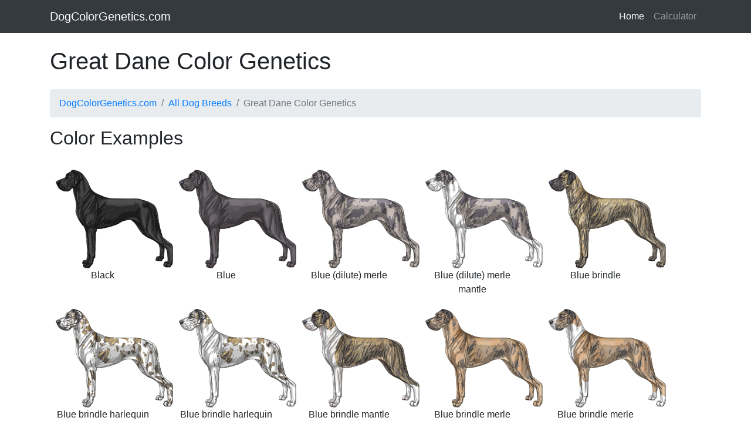

--- FILE ---
content_type: text/html; charset=utf-8
request_url: https://www.dogcolorgenetics.com/breed.aspx?breed=Great+Dane
body_size: 6518
content:
<!DOCTYPE html>

<html lang="en">

<head>
	
	<!-- Global site tag (gtag.js) - Google Analytics -->
<script async src="https://www.googletagmanager.com/gtag/js?id=UA-141141-38"></script>
<script>
  window.dataLayer = window.dataLayer || [];
  function gtag(){dataLayer.push(arguments);}
  gtag('js', new Date());

  gtag('config', 'UA-141141-38');
</script>

<!-- Google Adsense -->
<script async src="https://pagead2.googlesyndication.com/pagead/js/adsbygoogle.js"></script>
<script>
     (adsbygoogle = window.adsbygoogle || []).push({
          google_ad_client: "ca-pub-4885870633001071",
          enable_page_level_ads: true
     });
</script>

<script data-ad-client="ca-pub-4885870633001071" async src="https://pagead2.googlesyndication.com/pagead/js/adsbygoogle.js"></script>

  <meta charset="utf-8">
  <meta name="viewport" content="width=device-width, initial-scale=1, shrink-to-fit=no">
  <meta name="description" content="">
  <meta name="author" content="">

  <title>Great Dane Color Genetics</title>

  <!-- Bootstrap core CSS -->
  <link href="vendor/bootstrap/css/bootstrap.min.css" rel="stylesheet">

  <!-- Custom styles for this template -->
  <link href="css/heroic-features.css" rel="stylesheet">

</head>

<body>

  <!-- Navigation -->
    <nav class="navbar navbar-expand-lg navbar-dark bg-dark fixed-top">
    <div class="container">
      <a class="navbar-brand" href="/">DogColorGenetics.com</a>
      <button class="navbar-toggler" type="button" data-toggle="collapse" data-target="#navbarResponsive" aria-controls="navbarResponsive" aria-expanded="false" aria-label="Toggle navigation">
        <span class="navbar-toggler-icon"></span>
      </button>
      <div class="collapse navbar-collapse" id="navbarResponsive">
        <ul class="navbar-nav ml-auto">
          <li class="nav-item active">
            <a class="nav-link" href="#">Home
              <span class="sr-only">(current)</span>
            </a>
          </li>
		  <li class="nav-item">
            <a class="nav-link" href="/2calc.aspx">Calculator
            </a>
          </li>
        </ul>
      </div>
    </div>
  </nav>

  <!-- Page Content -->
  <div class="container">
	  
	  <h1 class="my-4">Great Dane Color Genetics</h1>
		
		  <nav aria-label="breadcrumb">
			<ol class="breadcrumb">
				<li class="breadcrumb-item"><a href="/">DogColorGenetics.com</a></li>
				<li class="breadcrumb-item"><a href="/breeds.aspx">All Dog Breeds</a></li>
				<li class="breadcrumb-item active"><span>Great Dane Color Genetics</span></li>
			</ol>
		  </nav>

	  <h2>Color Examples</h2>
		  
<div class="row my-4">
	
	<div class="col-md-2 col-sm-12" style="margin: 10px; text-align: center;">
		<img src="https://www.showdog.com/pictures/colors/BlackGreatDane.jpg"><br>Black
    </div>
	
	<div class="col-md-2 col-sm-12" style="margin: 10px; text-align: center;">
		<img src="https://www.showdog.com/pictures/colors/BlueGreatDane.jpg"><br>Blue
    </div>
	
	<div class="col-md-2 col-sm-12" style="margin: 10px; text-align: center;">
		<img src="https://www.showdog.com/pictures/colors/BlueDiluteMerleGreatDane.jpg"><br>Blue (dilute) merle
    </div>
	
	<div class="col-md-2 col-sm-12" style="margin: 10px; text-align: center;">
		<img src="https://www.showdog.com/pictures/colors/BlueDiluteMerleMantleGreatDane.jpg"><br>Blue (dilute) merle mantle
    </div>
	
	<div class="col-md-2 col-sm-12" style="margin: 10px; text-align: center;">
		<img src="https://www.showdog.com/pictures/colors/BlueBrindleGreatDane.jpg"><br>Blue brindle
    </div>
	
	<div class="col-md-2 col-sm-12" style="margin: 10px; text-align: center;">
		<img src="https://www.showdog.com/pictures/colors/BlueBrindleHarlGreatDane.jpg"><br>Blue brindle harlequin
    </div>
	
	<div class="col-md-2 col-sm-12" style="margin: 10px; text-align: center;">
		<img src="https://www.showdog.com/pictures/colors/BlueBrindleHarlMantleGreatDane.jpg"><br>Blue brindle harlequin mantle
    </div>
	
	<div class="col-md-2 col-sm-12" style="margin: 10px; text-align: center;">
		<img src="https://www.showdog.com/pictures/colors/BlueBrindleMantleGreatDane.jpg"><br>Blue brindle mantle
    </div>
	
	<div class="col-md-2 col-sm-12" style="margin: 10px; text-align: center;">
		<img src="https://www.showdog.com/pictures/colors/BlueBrindleMerleGreatDane.jpg"><br>Blue brindle merle
    </div>
	
	<div class="col-md-2 col-sm-12" style="margin: 10px; text-align: center;">
		<img src="https://www.showdog.com/pictures/colors/BlueBrindleMerleMantleGreatDane.jpg"><br>Blue brindle merle mantle
    </div>
	
	<div class="col-md-2 col-sm-12" style="margin: 10px; text-align: center;">
		<img src="https://www.showdog.com/pictures/colors/BlueFawnGreatDane.jpg"><br>Blue fawn
    </div>
	
	<div class="col-md-2 col-sm-12" style="margin: 10px; text-align: center;">
		<img src="https://www.showdog.com/pictures/colors/BlueFawnHarlGreatDane.jpg"><br>Blue fawn harlequin
    </div>
	
	<div class="col-md-2 col-sm-12" style="margin: 10px; text-align: center;">
		<img src="https://www.showdog.com/pictures/colors/BlueFawnHarlMantleGreatDane.jpg"><br>Blue fawn harlequin mantle
    </div>
	
	<div class="col-md-2 col-sm-12" style="margin: 10px; text-align: center;">
		<img src="https://www.showdog.com/pictures/colors/BlueFawnMantleGreatDane.jpg"><br>Blue fawn mantle
    </div>
	
	<div class="col-md-2 col-sm-12" style="margin: 10px; text-align: center;">
		<img src="https://www.showdog.com/pictures/colors/BlueFawnMerleGreatDane.jpg"><br>Blue fawn merle
    </div>
	
	<div class="col-md-2 col-sm-12" style="margin: 10px; text-align: center;">
		<img src="https://www.showdog.com/pictures/colors/BlueFawnMerleMantleGreatDane.jpg"><br>Blue fawn merle mantle
    </div>
	
	<div class="col-md-2 col-sm-12" style="margin: 10px; text-align: center;">
		<img src="https://www.showdog.com/pictures/colors/BlueHarlequinGreatDane.jpg"><br>Blue harlequin
    </div>
	
	<div class="col-md-2 col-sm-12" style="margin: 10px; text-align: center;">
		<img src="https://www.showdog.com/pictures/colors/BlueHarlMantleGreatDane.jpg"><br>Blue harlequin mantle
    </div>
	
	<div class="col-md-2 col-sm-12" style="margin: 10px; text-align: center;">
		<img src="https://www.showdog.com/pictures/colors/BlueMantleGreatDane.jpg"><br>Blue mantle
    </div>
	
	<div class="col-md-2 col-sm-12" style="margin: 10px; text-align: center;">
		<img src="https://www.showdog.com/pictures/colors/BrindleHarlequinGreatDane.jpg"><br>Brindle harlequin
    </div>
	
	<div class="col-md-2 col-sm-12" style="margin: 10px; text-align: center;">
		<img src="https://www.showdog.com/pictures/colors/BrindleHarlMantleGreatDane.jpg"><br>Brindle harlequin mantle
    </div>
	
	<div class="col-md-2 col-sm-12" style="margin: 10px; text-align: center;">
		<img src="https://www.showdog.com/pictures/colors/BrindleMantleGreatDane.jpg"><br>Brindle mantle
    </div>
	
	<div class="col-md-2 col-sm-12" style="margin: 10px; text-align: center;">
		<img src="https://www.showdog.com/pictures/colors/BrindleMerleGreatDane.jpg"><br>Brindle merle
    </div>
	
	<div class="col-md-2 col-sm-12" style="margin: 10px; text-align: center;">
		<img src="https://www.showdog.com/pictures/colors/BrindleMerleMantleGreatDane.jpg"><br>Brindle merle mantle
    </div>
	
	<div class="col-md-2 col-sm-12" style="margin: 10px; text-align: center;">
		<img src="https://www.showdog.com/pictures/colors/DoubleMerleGreatDane.jpg"><br>Double merle
    </div>
	
	<div class="col-md-2 col-sm-12" style="margin: 10px; text-align: center;">
		<img src="https://www.showdog.com/pictures/colors/FawnGreatDane.jpg"><br>Fawn
    </div>
	
	<div class="col-md-2 col-sm-12" style="margin: 10px; text-align: center;">
		<img src="https://www.showdog.com/pictures/colors/FawnHarlequinGreatDane.jpg"><br>Fawn harlequin
    </div>
	
	<div class="col-md-2 col-sm-12" style="margin: 10px; text-align: center;">
		<img src="https://www.showdog.com/pictures/colors/FawnHarlMantleGreatDane.jpg"><br>Fawn harlequin mantle
    </div>
	
	<div class="col-md-2 col-sm-12" style="margin: 10px; text-align: center;">
		<img src="https://www.showdog.com/pictures/colors/FawnMantleGreatDane.jpg"><br>Fawn mantle
    </div>
	
	<div class="col-md-2 col-sm-12" style="margin: 10px; text-align: center;">
		<img src="https://www.showdog.com/pictures/colors/FawnMerleGreatDane.jpg"><br>Fawn merle
    </div>
	
	<div class="col-md-2 col-sm-12" style="margin: 10px; text-align: center;">
		<img src="https://www.showdog.com/pictures/colors/FawnMerleMantleGreatDane.jpg"><br>Fawn merle mantle
    </div>
	
	<div class="col-md-2 col-sm-12" style="margin: 10px; text-align: center;">
		<img src="https://www.showdog.com/pictures/colors/HarlequinGreatDane.jpg"><br>Harlequin
    </div>
	
	<div class="col-md-2 col-sm-12" style="margin: 10px; text-align: center;">
		<img src="https://www.showdog.com/pictures/colors/HarlequinMantleGreatDane.jpg"><br>Harlequin Mantle
    </div>
	
	<div class="col-md-2 col-sm-12" style="margin: 10px; text-align: center;">
		<img src="https://www.showdog.com/pictures/colors/LethalWhiteHarlGreatDane.jpg"><br>Lethal White Harlequin
    </div>
	
	<div class="col-md-2 col-sm-12" style="margin: 10px; text-align: center;">
		<img src="https://www.showdog.com/pictures/colors/MantleGreatDane.jpg"><br>Mantle
    </div>
	
	<div class="col-md-2 col-sm-12" style="margin: 10px; text-align: center;">
		<img src="https://www.showdog.com/pictures/colors/MerleGreatDane.jpg"><br>Merle
    </div>
	
	<div class="col-md-2 col-sm-12" style="margin: 10px; text-align: center;">
		<img src="https://www.showdog.com/pictures/colors/MerleMantleGreatDane.jpg"><br>Merle mantle
    </div>
	
	<div class="col-md-2 col-sm-12" style="margin: 10px; text-align: center;">
		<img src="https://www.showdog.com/pictures/colors/WhiteGreatDane.jpg"><br>White
    </div>
	
	<div class="col-md-2 col-sm-12" style="margin: 10px; text-align: center;">
		<img src="https://www.showdog.com/pictures/colors/BrindleGreatDane.jpg"><br>Brindle
    </div>
	
</div>
		
<script async src="https://pagead2.googlesyndication.com/pagead/js/adsbygoogle.js"></script>
<!-- DGC Horizontal Ads -->
<ins class="adsbygoogle"
     style="display:block"
     data-ad-client="ca-pub-4885870633001071"
     data-ad-slot="3786256093"
     data-ad-format="auto"
     data-full-width-responsive="true"></ins>
<script>
     (adsbygoogle = window.adsbygoogle || []).push({});
</script>
		
	<h2>Genetic Combinations</h2>
		
<div class="table-responsive my-4">
  <table class="table table-striped">
    <thead>
      <tr>
		<th style="text-align:left;">Color</th>
		<th style="text-align: center;">A</th><th style="text-align: center;">D</th><th style="text-align: center;">K</th><th style="text-align: center;">S</th>
      </tr>
    </thead>

    <tbody>
		
		<tr class="tblrow-1" style="text-align:center;">
			<td style="text-align:left;">Black</td>
			<td style="text-align: center;">HdHd</td><td style="text-align: center;">DD</td><td style="text-align: center;">KK</td><td style="text-align: center;">SS</td>
		</tr>
		
		<tr class="tblrow-1" style="text-align:center;">
			<td style="text-align:left;">Black</td>
			<td style="text-align: center;">HdHd</td><td style="text-align: center;">DD</td><td style="text-align: center;">KK</td><td style="text-align: center;">SSi</td>
		</tr>
		
		<tr class="tblrow-1" style="text-align:center;">
			<td style="text-align:left;">Black</td>
			<td style="text-align: center;">HdHd</td><td style="text-align: center;">DD</td><td style="text-align: center;">Kk</td><td style="text-align: center;">SS</td>
		</tr>
		
		<tr class="tblrow-1" style="text-align:center;">
			<td style="text-align:left;">Black</td>
			<td style="text-align: center;">HdHd</td><td style="text-align: center;">DD</td><td style="text-align: center;">Kk</td><td style="text-align: center;">SSi</td>
		</tr>
		
		<tr class="tblrow-1" style="text-align:center;">
			<td style="text-align:left;">Black</td>
			<td style="text-align: center;">HdHd</td><td style="text-align: center;">DD</td><td style="text-align: center;">KKbr</td><td style="text-align: center;">SS</td>
		</tr>
		
		<tr class="tblrow-1" style="text-align:center;">
			<td style="text-align:left;">Black</td>
			<td style="text-align: center;">HdHd</td><td style="text-align: center;">DD</td><td style="text-align: center;">KKbr</td><td style="text-align: center;">SSi</td>
		</tr>
		
		<tr class="tblrow-1" style="text-align:center;">
			<td style="text-align:left;">Black</td>
			<td style="text-align: center;">HdHd</td><td style="text-align: center;">Dd</td><td style="text-align: center;">KK</td><td style="text-align: center;">SS</td>
		</tr>
		
		<tr class="tblrow-1" style="text-align:center;">
			<td style="text-align:left;">Black</td>
			<td style="text-align: center;">HdHd</td><td style="text-align: center;">Dd</td><td style="text-align: center;">KK</td><td style="text-align: center;">SSi</td>
		</tr>
		
		<tr class="tblrow-1" style="text-align:center;">
			<td style="text-align:left;">Black</td>
			<td style="text-align: center;">HdHd</td><td style="text-align: center;">Dd</td><td style="text-align: center;">Kk</td><td style="text-align: center;">SS</td>
		</tr>
		
		<tr class="tblrow-1" style="text-align:center;">
			<td style="text-align:left;">Black</td>
			<td style="text-align: center;">HdHd</td><td style="text-align: center;">Dd</td><td style="text-align: center;">Kk</td><td style="text-align: center;">SSi</td>
		</tr>
		
		<tr class="tblrow-1" style="text-align:center;">
			<td style="text-align:left;">Black</td>
			<td style="text-align: center;">HdHd</td><td style="text-align: center;">Dd</td><td style="text-align: center;">KKbr</td><td style="text-align: center;">SS</td>
		</tr>
		
		<tr class="tblrow-1" style="text-align:center;">
			<td style="text-align:left;">Black</td>
			<td style="text-align: center;">HdHd</td><td style="text-align: center;">Dd</td><td style="text-align: center;">KKbr</td><td style="text-align: center;">SSi</td>
		</tr>
		
		<tr class="tblrow-1" style="text-align:center;">
			<td style="text-align:left;">Black</td>
			<td style="text-align: center;">Hh</td><td style="text-align: center;">DD</td><td style="text-align: center;">KK</td><td style="text-align: center;">SS</td>
		</tr>
		
		<tr class="tblrow-1" style="text-align:center;">
			<td style="text-align:left;">Black</td>
			<td style="text-align: center;">Hh</td><td style="text-align: center;">DD</td><td style="text-align: center;">KK</td><td style="text-align: center;">SSi</td>
		</tr>
		
		<tr class="tblrow-1" style="text-align:center;">
			<td style="text-align:left;">Black</td>
			<td style="text-align: center;">Hh</td><td style="text-align: center;">DD</td><td style="text-align: center;">Kk</td><td style="text-align: center;">SS</td>
		</tr>
		
		<tr class="tblrow-1" style="text-align:center;">
			<td style="text-align:left;">Black</td>
			<td style="text-align: center;">Hh</td><td style="text-align: center;">DD</td><td style="text-align: center;">Kk</td><td style="text-align: center;">SSi</td>
		</tr>
		
		<tr class="tblrow-1" style="text-align:center;">
			<td style="text-align:left;">Black</td>
			<td style="text-align: center;">Hh</td><td style="text-align: center;">DD</td><td style="text-align: center;">KKbr</td><td style="text-align: center;">SS</td>
		</tr>
		
		<tr class="tblrow-1" style="text-align:center;">
			<td style="text-align:left;">Black</td>
			<td style="text-align: center;">Hh</td><td style="text-align: center;">DD</td><td style="text-align: center;">KKbr</td><td style="text-align: center;">SSi</td>
		</tr>
		
		<tr class="tblrow-1" style="text-align:center;">
			<td style="text-align:left;">Black</td>
			<td style="text-align: center;">Hh</td><td style="text-align: center;">Dd</td><td style="text-align: center;">KK</td><td style="text-align: center;">SS</td>
		</tr>
		
		<tr class="tblrow-1" style="text-align:center;">
			<td style="text-align:left;">Black</td>
			<td style="text-align: center;">Hh</td><td style="text-align: center;">Dd</td><td style="text-align: center;">KK</td><td style="text-align: center;">SSi</td>
		</tr>
		
		<tr class="tblrow-1" style="text-align:center;">
			<td style="text-align:left;">Black</td>
			<td style="text-align: center;">Hh</td><td style="text-align: center;">Dd</td><td style="text-align: center;">Kk</td><td style="text-align: center;">SS</td>
		</tr>
		
		<tr class="tblrow-1" style="text-align:center;">
			<td style="text-align:left;">Black</td>
			<td style="text-align: center;">Hh</td><td style="text-align: center;">Dd</td><td style="text-align: center;">Kk</td><td style="text-align: center;">SSi</td>
		</tr>
		
		<tr class="tblrow-1" style="text-align:center;">
			<td style="text-align:left;">Black</td>
			<td style="text-align: center;">Hh</td><td style="text-align: center;">Dd</td><td style="text-align: center;">KKbr</td><td style="text-align: center;">SS</td>
		</tr>
		
		<tr class="tblrow-1" style="text-align:center;">
			<td style="text-align:left;">Black</td>
			<td style="text-align: center;">Hh</td><td style="text-align: center;">Dd</td><td style="text-align: center;">KKbr</td><td style="text-align: center;">SSi</td>
		</tr>
		
		<tr class="tblrow-1" style="text-align:center;">
			<td style="text-align:left;">Black</td>
			<td style="text-align: center;">HrHr</td><td style="text-align: center;">DD</td><td style="text-align: center;">KK</td><td style="text-align: center;">SS</td>
		</tr>
		
		<tr class="tblrow-1" style="text-align:center;">
			<td style="text-align:left;">Black</td>
			<td style="text-align: center;">HrHr</td><td style="text-align: center;">DD</td><td style="text-align: center;">KK</td><td style="text-align: center;">SSi</td>
		</tr>
		
		<tr class="tblrow-1" style="text-align:center;">
			<td style="text-align:left;">Black</td>
			<td style="text-align: center;">HrHr</td><td style="text-align: center;">DD</td><td style="text-align: center;">Kk</td><td style="text-align: center;">SS</td>
		</tr>
		
		<tr class="tblrow-1" style="text-align:center;">
			<td style="text-align:left;">Black</td>
			<td style="text-align: center;">HrHr</td><td style="text-align: center;">DD</td><td style="text-align: center;">Kk</td><td style="text-align: center;">SSi</td>
		</tr>
		
		<tr class="tblrow-1" style="text-align:center;">
			<td style="text-align:left;">Black</td>
			<td style="text-align: center;">HrHr</td><td style="text-align: center;">DD</td><td style="text-align: center;">KKbr</td><td style="text-align: center;">SS</td>
		</tr>
		
		<tr class="tblrow-1" style="text-align:center;">
			<td style="text-align:left;">Black</td>
			<td style="text-align: center;">HrHr</td><td style="text-align: center;">DD</td><td style="text-align: center;">KKbr</td><td style="text-align: center;">SSi</td>
		</tr>
		
		<tr class="tblrow-1" style="text-align:center;">
			<td style="text-align:left;">Black</td>
			<td style="text-align: center;">HrHr</td><td style="text-align: center;">Dd</td><td style="text-align: center;">KK</td><td style="text-align: center;">SS</td>
		</tr>
		
		<tr class="tblrow-1" style="text-align:center;">
			<td style="text-align:left;">Black</td>
			<td style="text-align: center;">HrHr</td><td style="text-align: center;">Dd</td><td style="text-align: center;">KK</td><td style="text-align: center;">SSi</td>
		</tr>
		
		<tr class="tblrow-1" style="text-align:center;">
			<td style="text-align:left;">Black</td>
			<td style="text-align: center;">HrHr</td><td style="text-align: center;">Dd</td><td style="text-align: center;">Kk</td><td style="text-align: center;">SS</td>
		</tr>
		
		<tr class="tblrow-1" style="text-align:center;">
			<td style="text-align:left;">Black</td>
			<td style="text-align: center;">HrHr</td><td style="text-align: center;">Dd</td><td style="text-align: center;">Kk</td><td style="text-align: center;">SSi</td>
		</tr>
		
		<tr class="tblrow-1" style="text-align:center;">
			<td style="text-align:left;">Black</td>
			<td style="text-align: center;">HrHr</td><td style="text-align: center;">Dd</td><td style="text-align: center;">KKbr</td><td style="text-align: center;">SS</td>
		</tr>
		
		<tr class="tblrow-1" style="text-align:center;">
			<td style="text-align:left;">Black</td>
			<td style="text-align: center;">HrHr</td><td style="text-align: center;">Dd</td><td style="text-align: center;">KKbr</td><td style="text-align: center;">SSi</td>
		</tr>
		
		<tr class="tblrow-1" style="text-align:center;">
			<td style="text-align:left;">Blue</td>
			<td style="text-align: center;">HdHd</td><td style="text-align: center;">dd</td><td style="text-align: center;">KK</td><td style="text-align: center;">SS</td>
		</tr>
		
		<tr class="tblrow-1" style="text-align:center;">
			<td style="text-align:left;">Blue</td>
			<td style="text-align: center;">HdHd</td><td style="text-align: center;">dd</td><td style="text-align: center;">KK</td><td style="text-align: center;">SSi</td>
		</tr>
		
		<tr class="tblrow-1" style="text-align:center;">
			<td style="text-align:left;">Blue</td>
			<td style="text-align: center;">HdHd</td><td style="text-align: center;">dd</td><td style="text-align: center;">Kk</td><td style="text-align: center;">SS</td>
		</tr>
		
		<tr class="tblrow-1" style="text-align:center;">
			<td style="text-align:left;">Blue</td>
			<td style="text-align: center;">HdHd</td><td style="text-align: center;">dd</td><td style="text-align: center;">Kk</td><td style="text-align: center;">SSi</td>
		</tr>
		
		<tr class="tblrow-1" style="text-align:center;">
			<td style="text-align:left;">Blue</td>
			<td style="text-align: center;">HdHd</td><td style="text-align: center;">dd</td><td style="text-align: center;">KKbr</td><td style="text-align: center;">SS</td>
		</tr>
		
		<tr class="tblrow-1" style="text-align:center;">
			<td style="text-align:left;">Blue</td>
			<td style="text-align: center;">HdHd</td><td style="text-align: center;">dd</td><td style="text-align: center;">KKbr</td><td style="text-align: center;">SSi</td>
		</tr>
		
		<tr class="tblrow-1" style="text-align:center;">
			<td style="text-align:left;">Blue</td>
			<td style="text-align: center;">Hh</td><td style="text-align: center;">dd</td><td style="text-align: center;">KK</td><td style="text-align: center;">SS</td>
		</tr>
		
		<tr class="tblrow-1" style="text-align:center;">
			<td style="text-align:left;">Blue</td>
			<td style="text-align: center;">Hh</td><td style="text-align: center;">dd</td><td style="text-align: center;">KK</td><td style="text-align: center;">SSi</td>
		</tr>
		
		<tr class="tblrow-1" style="text-align:center;">
			<td style="text-align:left;">Blue</td>
			<td style="text-align: center;">Hh</td><td style="text-align: center;">dd</td><td style="text-align: center;">Kk</td><td style="text-align: center;">SS</td>
		</tr>
		
		<tr class="tblrow-1" style="text-align:center;">
			<td style="text-align:left;">Blue</td>
			<td style="text-align: center;">Hh</td><td style="text-align: center;">dd</td><td style="text-align: center;">Kk</td><td style="text-align: center;">SSi</td>
		</tr>
		
		<tr class="tblrow-1" style="text-align:center;">
			<td style="text-align:left;">Blue</td>
			<td style="text-align: center;">Hh</td><td style="text-align: center;">dd</td><td style="text-align: center;">KKbr</td><td style="text-align: center;">SS</td>
		</tr>
		
		<tr class="tblrow-1" style="text-align:center;">
			<td style="text-align:left;">Blue</td>
			<td style="text-align: center;">Hh</td><td style="text-align: center;">dd</td><td style="text-align: center;">KKbr</td><td style="text-align: center;">SSi</td>
		</tr>
		
		<tr class="tblrow-1" style="text-align:center;">
			<td style="text-align:left;">Blue</td>
			<td style="text-align: center;">HrHr</td><td style="text-align: center;">dd</td><td style="text-align: center;">KK</td><td style="text-align: center;">SS</td>
		</tr>
		
		<tr class="tblrow-1" style="text-align:center;">
			<td style="text-align:left;">Blue</td>
			<td style="text-align: center;">HrHr</td><td style="text-align: center;">dd</td><td style="text-align: center;">KK</td><td style="text-align: center;">SSi</td>
		</tr>
		
		<tr class="tblrow-1" style="text-align:center;">
			<td style="text-align:left;">Blue</td>
			<td style="text-align: center;">HrHr</td><td style="text-align: center;">dd</td><td style="text-align: center;">Kk</td><td style="text-align: center;">SS</td>
		</tr>
		
		<tr class="tblrow-1" style="text-align:center;">
			<td style="text-align:left;">Blue</td>
			<td style="text-align: center;">HrHr</td><td style="text-align: center;">dd</td><td style="text-align: center;">Kk</td><td style="text-align: center;">SSi</td>
		</tr>
		
		<tr class="tblrow-1" style="text-align:center;">
			<td style="text-align:left;">Blue</td>
			<td style="text-align: center;">HrHr</td><td style="text-align: center;">dd</td><td style="text-align: center;">KKbr</td><td style="text-align: center;">SS</td>
		</tr>
		
		<tr class="tblrow-1" style="text-align:center;">
			<td style="text-align:left;">Blue</td>
			<td style="text-align: center;">HrHr</td><td style="text-align: center;">dd</td><td style="text-align: center;">KKbr</td><td style="text-align: center;">SSi</td>
		</tr>
		
		<tr class="tblrow-1" style="text-align:center;">
			<td style="text-align:left;">Blue (dilute) merle</td>
			<td style="text-align: center;">HrHr</td><td style="text-align: center;">dd</td><td style="text-align: center;">KK</td><td style="text-align: center;">SS</td>
		</tr>
		
		<tr class="tblrow-1" style="text-align:center;">
			<td style="text-align:left;">Blue (dilute) merle</td>
			<td style="text-align: center;">HrHr</td><td style="text-align: center;">dd</td><td style="text-align: center;">KK</td><td style="text-align: center;">SSi</td>
		</tr>
		
		<tr class="tblrow-1" style="text-align:center;">
			<td style="text-align:left;">Blue (dilute) merle</td>
			<td style="text-align: center;">HrHr</td><td style="text-align: center;">dd</td><td style="text-align: center;">Kk</td><td style="text-align: center;">SS</td>
		</tr>
		
		<tr class="tblrow-1" style="text-align:center;">
			<td style="text-align:left;">Blue (dilute) merle</td>
			<td style="text-align: center;">HrHr</td><td style="text-align: center;">dd</td><td style="text-align: center;">Kk</td><td style="text-align: center;">SSi</td>
		</tr>
		
		<tr class="tblrow-1" style="text-align:center;">
			<td style="text-align:left;">Blue (dilute) merle</td>
			<td style="text-align: center;">HrHr</td><td style="text-align: center;">dd</td><td style="text-align: center;">KKbr</td><td style="text-align: center;">SS</td>
		</tr>
		
		<tr class="tblrow-1" style="text-align:center;">
			<td style="text-align:left;">Blue (dilute) merle</td>
			<td style="text-align: center;">HrHr</td><td style="text-align: center;">dd</td><td style="text-align: center;">KKbr</td><td style="text-align: center;">SSi</td>
		</tr>
		
		<tr class="tblrow-1" style="text-align:center;">
			<td style="text-align:left;">Blue (dilute) merle mantle</td>
			<td style="text-align: center;">HrHr</td><td style="text-align: center;">dd</td><td style="text-align: center;">KK</td><td style="text-align: center;">SiSi</td>
		</tr>
		
		<tr class="tblrow-1" style="text-align:center;">
			<td style="text-align:left;">Blue (dilute) merle mantle</td>
			<td style="text-align: center;">HrHr</td><td style="text-align: center;">dd</td><td style="text-align: center;">Kk</td><td style="text-align: center;">SiSi</td>
		</tr>
		
		<tr class="tblrow-1" style="text-align:center;">
			<td style="text-align:left;">Blue (dilute) merle mantle</td>
			<td style="text-align: center;">HrHr</td><td style="text-align: center;">dd</td><td style="text-align: center;">KKbr</td><td style="text-align: center;">SiSi</td>
		</tr>
		
		<tr class="tblrow-1" style="text-align:center;">
			<td style="text-align:left;">Blue brindle</td>
			<td style="text-align: center;">HdHd</td><td style="text-align: center;">dd</td><td style="text-align: center;">KbrKbr</td><td style="text-align: center;">SS</td>
		</tr>
		
		<tr class="tblrow-1" style="text-align:center;">
			<td style="text-align:left;">Blue brindle</td>
			<td style="text-align: center;">HdHd</td><td style="text-align: center;">dd</td><td style="text-align: center;">KbrKbr</td><td style="text-align: center;">SSi</td>
		</tr>
		
		<tr class="tblrow-1" style="text-align:center;">
			<td style="text-align:left;">Blue brindle</td>
			<td style="text-align: center;">HdHd</td><td style="text-align: center;">dd</td><td style="text-align: center;">kKbr</td><td style="text-align: center;">SS</td>
		</tr>
		
		<tr class="tblrow-1" style="text-align:center;">
			<td style="text-align:left;">Blue brindle</td>
			<td style="text-align: center;">HdHd</td><td style="text-align: center;">dd</td><td style="text-align: center;">kKbr</td><td style="text-align: center;">SSi</td>
		</tr>
		
		<tr class="tblrow-1" style="text-align:center;">
			<td style="text-align:left;">Blue brindle</td>
			<td style="text-align: center;">Hh</td><td style="text-align: center;">dd</td><td style="text-align: center;">KbrKbr</td><td style="text-align: center;">SS</td>
		</tr>
		
		<tr class="tblrow-1" style="text-align:center;">
			<td style="text-align:left;">Blue brindle</td>
			<td style="text-align: center;">Hh</td><td style="text-align: center;">dd</td><td style="text-align: center;">KbrKbr</td><td style="text-align: center;">SSi</td>
		</tr>
		
		<tr class="tblrow-1" style="text-align:center;">
			<td style="text-align:left;">Blue brindle</td>
			<td style="text-align: center;">Hh</td><td style="text-align: center;">dd</td><td style="text-align: center;">kKbr</td><td style="text-align: center;">SS</td>
		</tr>
		
		<tr class="tblrow-1" style="text-align:center;">
			<td style="text-align:left;">Blue brindle</td>
			<td style="text-align: center;">Hh</td><td style="text-align: center;">dd</td><td style="text-align: center;">kKbr</td><td style="text-align: center;">SSi</td>
		</tr>
		
		<tr class="tblrow-1" style="text-align:center;">
			<td style="text-align:left;">Blue brindle</td>
			<td style="text-align: center;">HrHr</td><td style="text-align: center;">dd</td><td style="text-align: center;">KbrKbr</td><td style="text-align: center;">SS</td>
		</tr>
		
		<tr class="tblrow-1" style="text-align:center;">
			<td style="text-align:left;">Blue brindle</td>
			<td style="text-align: center;">HrHr</td><td style="text-align: center;">dd</td><td style="text-align: center;">KbrKbr</td><td style="text-align: center;">SSi</td>
		</tr>
		
		<tr class="tblrow-1" style="text-align:center;">
			<td style="text-align:left;">Blue brindle</td>
			<td style="text-align: center;">HrHr</td><td style="text-align: center;">dd</td><td style="text-align: center;">kKbr</td><td style="text-align: center;">SS</td>
		</tr>
		
		<tr class="tblrow-1" style="text-align:center;">
			<td style="text-align:left;">Blue brindle</td>
			<td style="text-align: center;">HrHr</td><td style="text-align: center;">dd</td><td style="text-align: center;">kKbr</td><td style="text-align: center;">SSi</td>
		</tr>
		
		<tr class="tblrow-1" style="text-align:center;">
			<td style="text-align:left;">Blue brindle harlequin</td>
			<td style="text-align: center;">Hh</td><td style="text-align: center;">dd</td><td style="text-align: center;">KbrKbr</td><td style="text-align: center;">SS</td>
		</tr>
		
		<tr class="tblrow-1" style="text-align:center;">
			<td style="text-align:left;">Blue brindle harlequin</td>
			<td style="text-align: center;">Hh</td><td style="text-align: center;">dd</td><td style="text-align: center;">KbrKbr</td><td style="text-align: center;">SSi</td>
		</tr>
		
		<tr class="tblrow-1" style="text-align:center;">
			<td style="text-align:left;">Blue brindle harlequin</td>
			<td style="text-align: center;">Hh</td><td style="text-align: center;">dd</td><td style="text-align: center;">kKbr</td><td style="text-align: center;">SS</td>
		</tr>
		
		<tr class="tblrow-1" style="text-align:center;">
			<td style="text-align:left;">Blue brindle harlequin</td>
			<td style="text-align: center;">Hh</td><td style="text-align: center;">dd</td><td style="text-align: center;">kKbr</td><td style="text-align: center;">SSi</td>
		</tr>
		
		<tr class="tblrow-1" style="text-align:center;">
			<td style="text-align:left;">Blue brindle harlequin mantle</td>
			<td style="text-align: center;">Hh</td><td style="text-align: center;">dd</td><td style="text-align: center;">KbrKbr</td><td style="text-align: center;">SiSi</td>
		</tr>
		
		<tr class="tblrow-1" style="text-align:center;">
			<td style="text-align:left;">Blue brindle harlequin mantle</td>
			<td style="text-align: center;">Hh</td><td style="text-align: center;">dd</td><td style="text-align: center;">kKbr</td><td style="text-align: center;">SiSi</td>
		</tr>
		
		<tr class="tblrow-1" style="text-align:center;">
			<td style="text-align:left;">Blue brindle mantle</td>
			<td style="text-align: center;">HdHd</td><td style="text-align: center;">dd</td><td style="text-align: center;">KbrKbr</td><td style="text-align: center;">SiSi</td>
		</tr>
		
		<tr class="tblrow-1" style="text-align:center;">
			<td style="text-align:left;">Blue brindle mantle</td>
			<td style="text-align: center;">HdHd</td><td style="text-align: center;">dd</td><td style="text-align: center;">kKbr</td><td style="text-align: center;">SiSi</td>
		</tr>
		
		<tr class="tblrow-1" style="text-align:center;">
			<td style="text-align:left;">Blue brindle mantle</td>
			<td style="text-align: center;">Hh</td><td style="text-align: center;">dd</td><td style="text-align: center;">KbrKbr</td><td style="text-align: center;">SiSi</td>
		</tr>
		
		<tr class="tblrow-1" style="text-align:center;">
			<td style="text-align:left;">Blue brindle mantle</td>
			<td style="text-align: center;">Hh</td><td style="text-align: center;">dd</td><td style="text-align: center;">kKbr</td><td style="text-align: center;">SiSi</td>
		</tr>
		
		<tr class="tblrow-1" style="text-align:center;">
			<td style="text-align:left;">Blue brindle mantle</td>
			<td style="text-align: center;">HrHr</td><td style="text-align: center;">dd</td><td style="text-align: center;">KbrKbr</td><td style="text-align: center;">SiSi</td>
		</tr>
		
		<tr class="tblrow-1" style="text-align:center;">
			<td style="text-align:left;">Blue brindle mantle</td>
			<td style="text-align: center;">HrHr</td><td style="text-align: center;">dd</td><td style="text-align: center;">kKbr</td><td style="text-align: center;">SiSi</td>
		</tr>
		
		<tr class="tblrow-1" style="text-align:center;">
			<td style="text-align:left;">Blue brindle merle</td>
			<td style="text-align: center;">HrHr</td><td style="text-align: center;">dd</td><td style="text-align: center;">KbrKbr</td><td style="text-align: center;">SS</td>
		</tr>
		
		<tr class="tblrow-1" style="text-align:center;">
			<td style="text-align:left;">Blue brindle merle</td>
			<td style="text-align: center;">HrHr</td><td style="text-align: center;">dd</td><td style="text-align: center;">KbrKbr</td><td style="text-align: center;">SSi</td>
		</tr>
		
		<tr class="tblrow-1" style="text-align:center;">
			<td style="text-align:left;">Blue brindle merle</td>
			<td style="text-align: center;">HrHr</td><td style="text-align: center;">dd</td><td style="text-align: center;">kKbr</td><td style="text-align: center;">SS</td>
		</tr>
		
		<tr class="tblrow-1" style="text-align:center;">
			<td style="text-align:left;">Blue brindle merle</td>
			<td style="text-align: center;">HrHr</td><td style="text-align: center;">dd</td><td style="text-align: center;">kKbr</td><td style="text-align: center;">SSi</td>
		</tr>
		
		<tr class="tblrow-1" style="text-align:center;">
			<td style="text-align:left;">Blue brindle merle mantle</td>
			<td style="text-align: center;">HrHr</td><td style="text-align: center;">dd</td><td style="text-align: center;">KbrKbr</td><td style="text-align: center;">SiSi</td>
		</tr>
		
		<tr class="tblrow-1" style="text-align:center;">
			<td style="text-align:left;">Blue brindle merle mantle</td>
			<td style="text-align: center;">HrHr</td><td style="text-align: center;">dd</td><td style="text-align: center;">kKbr</td><td style="text-align: center;">SiSi</td>
		</tr>
		
		<tr class="tblrow-1" style="text-align:center;">
			<td style="text-align:left;">Blue fawn</td>
			<td style="text-align: center;">HdHd</td><td style="text-align: center;">dd</td><td style="text-align: center;">kk</td><td style="text-align: center;">SS</td>
		</tr>
		
		<tr class="tblrow-1" style="text-align:center;">
			<td style="text-align:left;">Blue fawn</td>
			<td style="text-align: center;">HdHd</td><td style="text-align: center;">dd</td><td style="text-align: center;">kk</td><td style="text-align: center;">SSi</td>
		</tr>
		
		<tr class="tblrow-1" style="text-align:center;">
			<td style="text-align:left;">Blue fawn</td>
			<td style="text-align: center;">Hh</td><td style="text-align: center;">dd</td><td style="text-align: center;">kk</td><td style="text-align: center;">SS</td>
		</tr>
		
		<tr class="tblrow-1" style="text-align:center;">
			<td style="text-align:left;">Blue fawn</td>
			<td style="text-align: center;">Hh</td><td style="text-align: center;">dd</td><td style="text-align: center;">kk</td><td style="text-align: center;">SSi</td>
		</tr>
		
		<tr class="tblrow-1" style="text-align:center;">
			<td style="text-align:left;">Blue fawn</td>
			<td style="text-align: center;">HrHr</td><td style="text-align: center;">dd</td><td style="text-align: center;">kk</td><td style="text-align: center;">SS</td>
		</tr>
		
		<tr class="tblrow-1" style="text-align:center;">
			<td style="text-align:left;">Blue fawn</td>
			<td style="text-align: center;">HrHr</td><td style="text-align: center;">dd</td><td style="text-align: center;">kk</td><td style="text-align: center;">SSi</td>
		</tr>
		
		<tr class="tblrow-1" style="text-align:center;">
			<td style="text-align:left;">Blue fawn harlequin</td>
			<td style="text-align: center;">Hh</td><td style="text-align: center;">dd</td><td style="text-align: center;">kk</td><td style="text-align: center;">SS</td>
		</tr>
		
		<tr class="tblrow-1" style="text-align:center;">
			<td style="text-align:left;">Blue fawn harlequin</td>
			<td style="text-align: center;">Hh</td><td style="text-align: center;">dd</td><td style="text-align: center;">kk</td><td style="text-align: center;">SSi</td>
		</tr>
		
		<tr class="tblrow-1" style="text-align:center;">
			<td style="text-align:left;">Blue fawn harlequin mantle</td>
			<td style="text-align: center;">Hh</td><td style="text-align: center;">dd</td><td style="text-align: center;">kk</td><td style="text-align: center;">SiSi</td>
		</tr>
		
		<tr class="tblrow-1" style="text-align:center;">
			<td style="text-align:left;">Blue fawn mantle</td>
			<td style="text-align: center;">HdHd</td><td style="text-align: center;">dd</td><td style="text-align: center;">kk</td><td style="text-align: center;">SiSi</td>
		</tr>
		
		<tr class="tblrow-1" style="text-align:center;">
			<td style="text-align:left;">Blue fawn mantle</td>
			<td style="text-align: center;">Hh</td><td style="text-align: center;">dd</td><td style="text-align: center;">kk</td><td style="text-align: center;">SiSi</td>
		</tr>
		
		<tr class="tblrow-1" style="text-align:center;">
			<td style="text-align:left;">Blue fawn mantle</td>
			<td style="text-align: center;">HrHr</td><td style="text-align: center;">dd</td><td style="text-align: center;">kk</td><td style="text-align: center;">SiSi</td>
		</tr>
		
		<tr class="tblrow-1" style="text-align:center;">
			<td style="text-align:left;">Blue fawn merle</td>
			<td style="text-align: center;">HrHr</td><td style="text-align: center;">dd</td><td style="text-align: center;">kk</td><td style="text-align: center;">SS</td>
		</tr>
		
		<tr class="tblrow-1" style="text-align:center;">
			<td style="text-align:left;">Blue fawn merle</td>
			<td style="text-align: center;">HrHr</td><td style="text-align: center;">dd</td><td style="text-align: center;">kk</td><td style="text-align: center;">SSi</td>
		</tr>
		
		<tr class="tblrow-1" style="text-align:center;">
			<td style="text-align:left;">Blue fawn merle mantle</td>
			<td style="text-align: center;">HrHr</td><td style="text-align: center;">dd</td><td style="text-align: center;">kk</td><td style="text-align: center;">SiSi</td>
		</tr>
		
		<tr class="tblrow-1" style="text-align:center;">
			<td style="text-align:left;">Blue harlequin</td>
			<td style="text-align: center;">Hh</td><td style="text-align: center;">dd</td><td style="text-align: center;">KK</td><td style="text-align: center;">SS</td>
		</tr>
		
		<tr class="tblrow-1" style="text-align:center;">
			<td style="text-align:left;">Blue harlequin</td>
			<td style="text-align: center;">Hh</td><td style="text-align: center;">dd</td><td style="text-align: center;">KK</td><td style="text-align: center;">SSi</td>
		</tr>
		
		<tr class="tblrow-1" style="text-align:center;">
			<td style="text-align:left;">Blue harlequin</td>
			<td style="text-align: center;">Hh</td><td style="text-align: center;">dd</td><td style="text-align: center;">Kk</td><td style="text-align: center;">SS</td>
		</tr>
		
		<tr class="tblrow-1" style="text-align:center;">
			<td style="text-align:left;">Blue harlequin</td>
			<td style="text-align: center;">Hh</td><td style="text-align: center;">dd</td><td style="text-align: center;">Kk</td><td style="text-align: center;">SSi</td>
		</tr>
		
		<tr class="tblrow-1" style="text-align:center;">
			<td style="text-align:left;">Blue harlequin</td>
			<td style="text-align: center;">Hh</td><td style="text-align: center;">dd</td><td style="text-align: center;">KKbr</td><td style="text-align: center;">SS</td>
		</tr>
		
		<tr class="tblrow-1" style="text-align:center;">
			<td style="text-align:left;">Blue harlequin</td>
			<td style="text-align: center;">Hh</td><td style="text-align: center;">dd</td><td style="text-align: center;">KKbr</td><td style="text-align: center;">SSi</td>
		</tr>
		
		<tr class="tblrow-1" style="text-align:center;">
			<td style="text-align:left;">Blue harlequin mantle</td>
			<td style="text-align: center;">Hh</td><td style="text-align: center;">dd</td><td style="text-align: center;">KK</td><td style="text-align: center;">SiSi</td>
		</tr>
		
		<tr class="tblrow-1" style="text-align:center;">
			<td style="text-align:left;">Blue harlequin mantle</td>
			<td style="text-align: center;">Hh</td><td style="text-align: center;">dd</td><td style="text-align: center;">Kk</td><td style="text-align: center;">SiSi</td>
		</tr>
		
		<tr class="tblrow-1" style="text-align:center;">
			<td style="text-align:left;">Blue harlequin mantle</td>
			<td style="text-align: center;">Hh</td><td style="text-align: center;">dd</td><td style="text-align: center;">KKbr</td><td style="text-align: center;">SiSi</td>
		</tr>
		
		<tr class="tblrow-1" style="text-align:center;">
			<td style="text-align:left;">Blue mantle</td>
			<td style="text-align: center;">HdHd</td><td style="text-align: center;">dd</td><td style="text-align: center;">KK</td><td style="text-align: center;">SiSi</td>
		</tr>
		
		<tr class="tblrow-1" style="text-align:center;">
			<td style="text-align:left;">Blue mantle</td>
			<td style="text-align: center;">HdHd</td><td style="text-align: center;">dd</td><td style="text-align: center;">Kk</td><td style="text-align: center;">SiSi</td>
		</tr>
		
		<tr class="tblrow-1" style="text-align:center;">
			<td style="text-align:left;">Blue mantle</td>
			<td style="text-align: center;">HdHd</td><td style="text-align: center;">dd</td><td style="text-align: center;">KKbr</td><td style="text-align: center;">SiSi</td>
		</tr>
		
		<tr class="tblrow-1" style="text-align:center;">
			<td style="text-align:left;">Blue mantle</td>
			<td style="text-align: center;">Hh</td><td style="text-align: center;">dd</td><td style="text-align: center;">KK</td><td style="text-align: center;">SiSi</td>
		</tr>
		
		<tr class="tblrow-1" style="text-align:center;">
			<td style="text-align:left;">Blue mantle</td>
			<td style="text-align: center;">Hh</td><td style="text-align: center;">dd</td><td style="text-align: center;">Kk</td><td style="text-align: center;">SiSi</td>
		</tr>
		
		<tr class="tblrow-1" style="text-align:center;">
			<td style="text-align:left;">Blue mantle</td>
			<td style="text-align: center;">Hh</td><td style="text-align: center;">dd</td><td style="text-align: center;">KKbr</td><td style="text-align: center;">SiSi</td>
		</tr>
		
		<tr class="tblrow-1" style="text-align:center;">
			<td style="text-align:left;">Blue mantle</td>
			<td style="text-align: center;">HrHr</td><td style="text-align: center;">dd</td><td style="text-align: center;">KK</td><td style="text-align: center;">SiSi</td>
		</tr>
		
		<tr class="tblrow-1" style="text-align:center;">
			<td style="text-align:left;">Blue mantle</td>
			<td style="text-align: center;">HrHr</td><td style="text-align: center;">dd</td><td style="text-align: center;">Kk</td><td style="text-align: center;">SiSi</td>
		</tr>
		
		<tr class="tblrow-1" style="text-align:center;">
			<td style="text-align:left;">Blue mantle</td>
			<td style="text-align: center;">HrHr</td><td style="text-align: center;">dd</td><td style="text-align: center;">KKbr</td><td style="text-align: center;">SiSi</td>
		</tr>
		
		<tr class="tblrow-1" style="text-align:center;">
			<td style="text-align:left;">Brindle</td>
			<td style="text-align: center;">HdHd</td><td style="text-align: center;">DD</td><td style="text-align: center;">KbrKbr</td><td style="text-align: center;">SS</td>
		</tr>
		
		<tr class="tblrow-1" style="text-align:center;">
			<td style="text-align:left;">Brindle</td>
			<td style="text-align: center;">HdHd</td><td style="text-align: center;">DD</td><td style="text-align: center;">KbrKbr</td><td style="text-align: center;">SSi</td>
		</tr>
		
		<tr class="tblrow-1" style="text-align:center;">
			<td style="text-align:left;">Brindle</td>
			<td style="text-align: center;">HdHd</td><td style="text-align: center;">DD</td><td style="text-align: center;">kKbr</td><td style="text-align: center;">SS</td>
		</tr>
		
		<tr class="tblrow-1" style="text-align:center;">
			<td style="text-align:left;">Brindle</td>
			<td style="text-align: center;">HdHd</td><td style="text-align: center;">DD</td><td style="text-align: center;">kKbr</td><td style="text-align: center;">SSi</td>
		</tr>
		
		<tr class="tblrow-1" style="text-align:center;">
			<td style="text-align:left;">Brindle</td>
			<td style="text-align: center;">HdHd</td><td style="text-align: center;">Dd</td><td style="text-align: center;">KbrKbr</td><td style="text-align: center;">SS</td>
		</tr>
		
		<tr class="tblrow-1" style="text-align:center;">
			<td style="text-align:left;">Brindle</td>
			<td style="text-align: center;">HdHd</td><td style="text-align: center;">Dd</td><td style="text-align: center;">KbrKbr</td><td style="text-align: center;">SSi</td>
		</tr>
		
		<tr class="tblrow-1" style="text-align:center;">
			<td style="text-align:left;">Brindle</td>
			<td style="text-align: center;">HdHd</td><td style="text-align: center;">Dd</td><td style="text-align: center;">kKbr</td><td style="text-align: center;">SS</td>
		</tr>
		
		<tr class="tblrow-1" style="text-align:center;">
			<td style="text-align:left;">Brindle</td>
			<td style="text-align: center;">HdHd</td><td style="text-align: center;">Dd</td><td style="text-align: center;">kKbr</td><td style="text-align: center;">SSi</td>
		</tr>
		
		<tr class="tblrow-1" style="text-align:center;">
			<td style="text-align:left;">Brindle</td>
			<td style="text-align: center;">Hh</td><td style="text-align: center;">DD</td><td style="text-align: center;">KbrKbr</td><td style="text-align: center;">SS</td>
		</tr>
		
		<tr class="tblrow-1" style="text-align:center;">
			<td style="text-align:left;">Brindle</td>
			<td style="text-align: center;">Hh</td><td style="text-align: center;">DD</td><td style="text-align: center;">KbrKbr</td><td style="text-align: center;">SSi</td>
		</tr>
		
		<tr class="tblrow-1" style="text-align:center;">
			<td style="text-align:left;">Brindle</td>
			<td style="text-align: center;">Hh</td><td style="text-align: center;">DD</td><td style="text-align: center;">kKbr</td><td style="text-align: center;">SS</td>
		</tr>
		
		<tr class="tblrow-1" style="text-align:center;">
			<td style="text-align:left;">Brindle</td>
			<td style="text-align: center;">Hh</td><td style="text-align: center;">DD</td><td style="text-align: center;">kKbr</td><td style="text-align: center;">SSi</td>
		</tr>
		
		<tr class="tblrow-1" style="text-align:center;">
			<td style="text-align:left;">Brindle</td>
			<td style="text-align: center;">Hh</td><td style="text-align: center;">Dd</td><td style="text-align: center;">KbrKbr</td><td style="text-align: center;">SS</td>
		</tr>
		
		<tr class="tblrow-1" style="text-align:center;">
			<td style="text-align:left;">Brindle</td>
			<td style="text-align: center;">Hh</td><td style="text-align: center;">Dd</td><td style="text-align: center;">KbrKbr</td><td style="text-align: center;">SSi</td>
		</tr>
		
		<tr class="tblrow-1" style="text-align:center;">
			<td style="text-align:left;">Brindle</td>
			<td style="text-align: center;">Hh</td><td style="text-align: center;">Dd</td><td style="text-align: center;">kKbr</td><td style="text-align: center;">SS</td>
		</tr>
		
		<tr class="tblrow-1" style="text-align:center;">
			<td style="text-align:left;">Brindle</td>
			<td style="text-align: center;">Hh</td><td style="text-align: center;">Dd</td><td style="text-align: center;">kKbr</td><td style="text-align: center;">SSi</td>
		</tr>
		
		<tr class="tblrow-1" style="text-align:center;">
			<td style="text-align:left;">Brindle</td>
			<td style="text-align: center;">HrHr</td><td style="text-align: center;">DD</td><td style="text-align: center;">KbrKbr</td><td style="text-align: center;">SS</td>
		</tr>
		
		<tr class="tblrow-1" style="text-align:center;">
			<td style="text-align:left;">Brindle</td>
			<td style="text-align: center;">HrHr</td><td style="text-align: center;">DD</td><td style="text-align: center;">KbrKbr</td><td style="text-align: center;">SSi</td>
		</tr>
		
		<tr class="tblrow-1" style="text-align:center;">
			<td style="text-align:left;">Brindle</td>
			<td style="text-align: center;">HrHr</td><td style="text-align: center;">DD</td><td style="text-align: center;">kKbr</td><td style="text-align: center;">SS</td>
		</tr>
		
		<tr class="tblrow-1" style="text-align:center;">
			<td style="text-align:left;">Brindle</td>
			<td style="text-align: center;">HrHr</td><td style="text-align: center;">DD</td><td style="text-align: center;">kKbr</td><td style="text-align: center;">SSi</td>
		</tr>
		
		<tr class="tblrow-1" style="text-align:center;">
			<td style="text-align:left;">Brindle</td>
			<td style="text-align: center;">HrHr</td><td style="text-align: center;">Dd</td><td style="text-align: center;">KbrKbr</td><td style="text-align: center;">SS</td>
		</tr>
		
		<tr class="tblrow-1" style="text-align:center;">
			<td style="text-align:left;">Brindle</td>
			<td style="text-align: center;">HrHr</td><td style="text-align: center;">Dd</td><td style="text-align: center;">KbrKbr</td><td style="text-align: center;">SSi</td>
		</tr>
		
		<tr class="tblrow-1" style="text-align:center;">
			<td style="text-align:left;">Brindle</td>
			<td style="text-align: center;">HrHr</td><td style="text-align: center;">Dd</td><td style="text-align: center;">kKbr</td><td style="text-align: center;">SS</td>
		</tr>
		
		<tr class="tblrow-1" style="text-align:center;">
			<td style="text-align:left;">Brindle</td>
			<td style="text-align: center;">HrHr</td><td style="text-align: center;">Dd</td><td style="text-align: center;">kKbr</td><td style="text-align: center;">SSi</td>
		</tr>
		
		<tr class="tblrow-1" style="text-align:center;">
			<td style="text-align:left;">Brindle harlequin</td>
			<td style="text-align: center;">Hh</td><td style="text-align: center;">DD</td><td style="text-align: center;">KbrKbr</td><td style="text-align: center;">SS</td>
		</tr>
		
		<tr class="tblrow-1" style="text-align:center;">
			<td style="text-align:left;">Brindle harlequin</td>
			<td style="text-align: center;">Hh</td><td style="text-align: center;">DD</td><td style="text-align: center;">KbrKbr</td><td style="text-align: center;">SSi</td>
		</tr>
		
		<tr class="tblrow-1" style="text-align:center;">
			<td style="text-align:left;">Brindle harlequin</td>
			<td style="text-align: center;">Hh</td><td style="text-align: center;">DD</td><td style="text-align: center;">kKbr</td><td style="text-align: center;">SS</td>
		</tr>
		
		<tr class="tblrow-1" style="text-align:center;">
			<td style="text-align:left;">Brindle harlequin</td>
			<td style="text-align: center;">Hh</td><td style="text-align: center;">DD</td><td style="text-align: center;">kKbr</td><td style="text-align: center;">SSi</td>
		</tr>
		
		<tr class="tblrow-1" style="text-align:center;">
			<td style="text-align:left;">Brindle harlequin</td>
			<td style="text-align: center;">Hh</td><td style="text-align: center;">Dd</td><td style="text-align: center;">KbrKbr</td><td style="text-align: center;">SS</td>
		</tr>
		
		<tr class="tblrow-1" style="text-align:center;">
			<td style="text-align:left;">Brindle harlequin</td>
			<td style="text-align: center;">Hh</td><td style="text-align: center;">Dd</td><td style="text-align: center;">KbrKbr</td><td style="text-align: center;">SSi</td>
		</tr>
		
		<tr class="tblrow-1" style="text-align:center;">
			<td style="text-align:left;">Brindle harlequin</td>
			<td style="text-align: center;">Hh</td><td style="text-align: center;">Dd</td><td style="text-align: center;">kKbr</td><td style="text-align: center;">SS</td>
		</tr>
		
		<tr class="tblrow-1" style="text-align:center;">
			<td style="text-align:left;">Brindle harlequin</td>
			<td style="text-align: center;">Hh</td><td style="text-align: center;">Dd</td><td style="text-align: center;">kKbr</td><td style="text-align: center;">SSi</td>
		</tr>
		
		<tr class="tblrow-1" style="text-align:center;">
			<td style="text-align:left;">Brindle harlequin mantle</td>
			<td style="text-align: center;">Hh</td><td style="text-align: center;">DD</td><td style="text-align: center;">KbrKbr</td><td style="text-align: center;">SiSi</td>
		</tr>
		
		<tr class="tblrow-1" style="text-align:center;">
			<td style="text-align:left;">Brindle harlequin mantle</td>
			<td style="text-align: center;">Hh</td><td style="text-align: center;">DD</td><td style="text-align: center;">kKbr</td><td style="text-align: center;">SiSi</td>
		</tr>
		
		<tr class="tblrow-1" style="text-align:center;">
			<td style="text-align:left;">Brindle harlequin mantle</td>
			<td style="text-align: center;">Hh</td><td style="text-align: center;">Dd</td><td style="text-align: center;">KbrKbr</td><td style="text-align: center;">SiSi</td>
		</tr>
		
		<tr class="tblrow-1" style="text-align:center;">
			<td style="text-align:left;">Brindle harlequin mantle</td>
			<td style="text-align: center;">Hh</td><td style="text-align: center;">Dd</td><td style="text-align: center;">kKbr</td><td style="text-align: center;">SiSi</td>
		</tr>
		
		<tr class="tblrow-1" style="text-align:center;">
			<td style="text-align:left;">Brindle mantle</td>
			<td style="text-align: center;">HdHd</td><td style="text-align: center;">DD</td><td style="text-align: center;">KbrKbr</td><td style="text-align: center;">SiSi</td>
		</tr>
		
		<tr class="tblrow-1" style="text-align:center;">
			<td style="text-align:left;">Brindle mantle</td>
			<td style="text-align: center;">HdHd</td><td style="text-align: center;">DD</td><td style="text-align: center;">kKbr</td><td style="text-align: center;">SiSi</td>
		</tr>
		
		<tr class="tblrow-1" style="text-align:center;">
			<td style="text-align:left;">Brindle mantle</td>
			<td style="text-align: center;">HdHd</td><td style="text-align: center;">Dd</td><td style="text-align: center;">KbrKbr</td><td style="text-align: center;">SiSi</td>
		</tr>
		
		<tr class="tblrow-1" style="text-align:center;">
			<td style="text-align:left;">Brindle mantle</td>
			<td style="text-align: center;">HdHd</td><td style="text-align: center;">Dd</td><td style="text-align: center;">kKbr</td><td style="text-align: center;">SiSi</td>
		</tr>
		
		<tr class="tblrow-1" style="text-align:center;">
			<td style="text-align:left;">Brindle mantle</td>
			<td style="text-align: center;">Hh</td><td style="text-align: center;">DD</td><td style="text-align: center;">KbrKbr</td><td style="text-align: center;">SiSi</td>
		</tr>
		
		<tr class="tblrow-1" style="text-align:center;">
			<td style="text-align:left;">Brindle mantle</td>
			<td style="text-align: center;">Hh</td><td style="text-align: center;">DD</td><td style="text-align: center;">kKbr</td><td style="text-align: center;">SiSi</td>
		</tr>
		
		<tr class="tblrow-1" style="text-align:center;">
			<td style="text-align:left;">Brindle mantle</td>
			<td style="text-align: center;">Hh</td><td style="text-align: center;">Dd</td><td style="text-align: center;">KbrKbr</td><td style="text-align: center;">SiSi</td>
		</tr>
		
		<tr class="tblrow-1" style="text-align:center;">
			<td style="text-align:left;">Brindle mantle</td>
			<td style="text-align: center;">Hh</td><td style="text-align: center;">Dd</td><td style="text-align: center;">kKbr</td><td style="text-align: center;">SiSi</td>
		</tr>
		
		<tr class="tblrow-1" style="text-align:center;">
			<td style="text-align:left;">Brindle mantle</td>
			<td style="text-align: center;">HrHr</td><td style="text-align: center;">DD</td><td style="text-align: center;">KbrKbr</td><td style="text-align: center;">SiSi</td>
		</tr>
		
		<tr class="tblrow-1" style="text-align:center;">
			<td style="text-align:left;">Brindle mantle</td>
			<td style="text-align: center;">HrHr</td><td style="text-align: center;">DD</td><td style="text-align: center;">kKbr</td><td style="text-align: center;">SiSi</td>
		</tr>
		
		<tr class="tblrow-1" style="text-align:center;">
			<td style="text-align:left;">Brindle mantle</td>
			<td style="text-align: center;">HrHr</td><td style="text-align: center;">Dd</td><td style="text-align: center;">KbrKbr</td><td style="text-align: center;">SiSi</td>
		</tr>
		
		<tr class="tblrow-1" style="text-align:center;">
			<td style="text-align:left;">Brindle mantle</td>
			<td style="text-align: center;">HrHr</td><td style="text-align: center;">Dd</td><td style="text-align: center;">kKbr</td><td style="text-align: center;">SiSi</td>
		</tr>
		
		<tr class="tblrow-1" style="text-align:center;">
			<td style="text-align:left;">Brindle merle</td>
			<td style="text-align: center;">HrHr</td><td style="text-align: center;">DD</td><td style="text-align: center;">KbrKbr</td><td style="text-align: center;">SS</td>
		</tr>
		
		<tr class="tblrow-1" style="text-align:center;">
			<td style="text-align:left;">Brindle merle</td>
			<td style="text-align: center;">HrHr</td><td style="text-align: center;">DD</td><td style="text-align: center;">KbrKbr</td><td style="text-align: center;">SSi</td>
		</tr>
		
		<tr class="tblrow-1" style="text-align:center;">
			<td style="text-align:left;">Brindle merle</td>
			<td style="text-align: center;">HrHr</td><td style="text-align: center;">DD</td><td style="text-align: center;">kKbr</td><td style="text-align: center;">SS</td>
		</tr>
		
		<tr class="tblrow-1" style="text-align:center;">
			<td style="text-align:left;">Brindle merle</td>
			<td style="text-align: center;">HrHr</td><td style="text-align: center;">DD</td><td style="text-align: center;">kKbr</td><td style="text-align: center;">SSi</td>
		</tr>
		
		<tr class="tblrow-1" style="text-align:center;">
			<td style="text-align:left;">Brindle merle</td>
			<td style="text-align: center;">HrHr</td><td style="text-align: center;">Dd</td><td style="text-align: center;">KbrKbr</td><td style="text-align: center;">SS</td>
		</tr>
		
		<tr class="tblrow-1" style="text-align:center;">
			<td style="text-align:left;">Brindle merle</td>
			<td style="text-align: center;">HrHr</td><td style="text-align: center;">Dd</td><td style="text-align: center;">KbrKbr</td><td style="text-align: center;">SSi</td>
		</tr>
		
		<tr class="tblrow-1" style="text-align:center;">
			<td style="text-align:left;">Brindle merle</td>
			<td style="text-align: center;">HrHr</td><td style="text-align: center;">Dd</td><td style="text-align: center;">kKbr</td><td style="text-align: center;">SS</td>
		</tr>
		
		<tr class="tblrow-1" style="text-align:center;">
			<td style="text-align:left;">Brindle merle</td>
			<td style="text-align: center;">HrHr</td><td style="text-align: center;">Dd</td><td style="text-align: center;">kKbr</td><td style="text-align: center;">SSi</td>
		</tr>
		
		<tr class="tblrow-1" style="text-align:center;">
			<td style="text-align:left;">Brindle merle mantle</td>
			<td style="text-align: center;">HrHr</td><td style="text-align: center;">DD</td><td style="text-align: center;">KbrKbr</td><td style="text-align: center;">SiSi</td>
		</tr>
		
		<tr class="tblrow-1" style="text-align:center;">
			<td style="text-align:left;">Brindle merle mantle</td>
			<td style="text-align: center;">HrHr</td><td style="text-align: center;">DD</td><td style="text-align: center;">kKbr</td><td style="text-align: center;">SiSi</td>
		</tr>
		
		<tr class="tblrow-1" style="text-align:center;">
			<td style="text-align:left;">Brindle merle mantle</td>
			<td style="text-align: center;">HrHr</td><td style="text-align: center;">Dd</td><td style="text-align: center;">KbrKbr</td><td style="text-align: center;">SiSi</td>
		</tr>
		
		<tr class="tblrow-1" style="text-align:center;">
			<td style="text-align:left;">Brindle merle mantle</td>
			<td style="text-align: center;">HrHr</td><td style="text-align: center;">Dd</td><td style="text-align: center;">kKbr</td><td style="text-align: center;">SiSi</td>
		</tr>
		
		<tr class="tblrow-1" style="text-align:center;">
			<td style="text-align:left;">Double merle</td>
			<td style="text-align: center;">HrHr</td><td style="text-align: center;">DD</td><td style="text-align: center;">KbrKbr</td><td style="text-align: center;">SiSi</td>
		</tr>
		
		<tr class="tblrow-1" style="text-align:center;">
			<td style="text-align:left;">Double merle</td>
			<td style="text-align: center;">HrHr</td><td style="text-align: center;">DD</td><td style="text-align: center;">KbrKbr</td><td style="text-align: center;">SS</td>
		</tr>
		
		<tr class="tblrow-1" style="text-align:center;">
			<td style="text-align:left;">Double merle</td>
			<td style="text-align: center;">HrHr</td><td style="text-align: center;">DD</td><td style="text-align: center;">KbrKbr</td><td style="text-align: center;">SSi</td>
		</tr>
		
		<tr class="tblrow-1" style="text-align:center;">
			<td style="text-align:left;">Double merle</td>
			<td style="text-align: center;">HrHr</td><td style="text-align: center;">DD</td><td style="text-align: center;">KK</td><td style="text-align: center;">SiSi</td>
		</tr>
		
		<tr class="tblrow-1" style="text-align:center;">
			<td style="text-align:left;">Double merle</td>
			<td style="text-align: center;">HrHr</td><td style="text-align: center;">DD</td><td style="text-align: center;">KK</td><td style="text-align: center;">SS</td>
		</tr>
		
		<tr class="tblrow-1" style="text-align:center;">
			<td style="text-align:left;">Double merle</td>
			<td style="text-align: center;">HrHr</td><td style="text-align: center;">DD</td><td style="text-align: center;">KK</td><td style="text-align: center;">SSi</td>
		</tr>
		
		<tr class="tblrow-1" style="text-align:center;">
			<td style="text-align:left;">Double merle</td>
			<td style="text-align: center;">HrHr</td><td style="text-align: center;">DD</td><td style="text-align: center;">Kk</td><td style="text-align: center;">SiSi</td>
		</tr>
		
		<tr class="tblrow-1" style="text-align:center;">
			<td style="text-align:left;">Double merle</td>
			<td style="text-align: center;">HrHr</td><td style="text-align: center;">DD</td><td style="text-align: center;">Kk</td><td style="text-align: center;">SS</td>
		</tr>
		
		<tr class="tblrow-1" style="text-align:center;">
			<td style="text-align:left;">Double merle</td>
			<td style="text-align: center;">HrHr</td><td style="text-align: center;">DD</td><td style="text-align: center;">Kk</td><td style="text-align: center;">SSi</td>
		</tr>
		
		<tr class="tblrow-1" style="text-align:center;">
			<td style="text-align:left;">Double merle</td>
			<td style="text-align: center;">HrHr</td><td style="text-align: center;">DD</td><td style="text-align: center;">kk</td><td style="text-align: center;">SiSi</td>
		</tr>
		
		<tr class="tblrow-1" style="text-align:center;">
			<td style="text-align:left;">Double merle</td>
			<td style="text-align: center;">HrHr</td><td style="text-align: center;">DD</td><td style="text-align: center;">kk</td><td style="text-align: center;">SS</td>
		</tr>
		
		<tr class="tblrow-1" style="text-align:center;">
			<td style="text-align:left;">Double merle</td>
			<td style="text-align: center;">HrHr</td><td style="text-align: center;">DD</td><td style="text-align: center;">kk</td><td style="text-align: center;">SSi</td>
		</tr>
		
		<tr class="tblrow-1" style="text-align:center;">
			<td style="text-align:left;">Double merle</td>
			<td style="text-align: center;">HrHr</td><td style="text-align: center;">DD</td><td style="text-align: center;">KKbr</td><td style="text-align: center;">SiSi</td>
		</tr>
		
		<tr class="tblrow-1" style="text-align:center;">
			<td style="text-align:left;">Double merle</td>
			<td style="text-align: center;">HrHr</td><td style="text-align: center;">DD</td><td style="text-align: center;">KKbr</td><td style="text-align: center;">SS</td>
		</tr>
		
		<tr class="tblrow-1" style="text-align:center;">
			<td style="text-align:left;">Double merle</td>
			<td style="text-align: center;">HrHr</td><td style="text-align: center;">DD</td><td style="text-align: center;">KKbr</td><td style="text-align: center;">SSi</td>
		</tr>
		
		<tr class="tblrow-1" style="text-align:center;">
			<td style="text-align:left;">Double merle</td>
			<td style="text-align: center;">HrHr</td><td style="text-align: center;">DD</td><td style="text-align: center;">kKbr</td><td style="text-align: center;">SiSi</td>
		</tr>
		
		<tr class="tblrow-1" style="text-align:center;">
			<td style="text-align:left;">Double merle</td>
			<td style="text-align: center;">HrHr</td><td style="text-align: center;">DD</td><td style="text-align: center;">kKbr</td><td style="text-align: center;">SS</td>
		</tr>
		
		<tr class="tblrow-1" style="text-align:center;">
			<td style="text-align:left;">Double merle</td>
			<td style="text-align: center;">HrHr</td><td style="text-align: center;">DD</td><td style="text-align: center;">kKbr</td><td style="text-align: center;">SSi</td>
		</tr>
		
		<tr class="tblrow-1" style="text-align:center;">
			<td style="text-align:left;">Double merle</td>
			<td style="text-align: center;">HrHr</td><td style="text-align: center;">Dd</td><td style="text-align: center;">KbrKbr</td><td style="text-align: center;">SiSi</td>
		</tr>
		
		<tr class="tblrow-1" style="text-align:center;">
			<td style="text-align:left;">Double merle</td>
			<td style="text-align: center;">HrHr</td><td style="text-align: center;">Dd</td><td style="text-align: center;">KbrKbr</td><td style="text-align: center;">SS</td>
		</tr>
		
		<tr class="tblrow-1" style="text-align:center;">
			<td style="text-align:left;">Double merle</td>
			<td style="text-align: center;">HrHr</td><td style="text-align: center;">Dd</td><td style="text-align: center;">KbrKbr</td><td style="text-align: center;">SSi</td>
		</tr>
		
		<tr class="tblrow-1" style="text-align:center;">
			<td style="text-align:left;">Double merle</td>
			<td style="text-align: center;">HrHr</td><td style="text-align: center;">Dd</td><td style="text-align: center;">KK</td><td style="text-align: center;">SiSi</td>
		</tr>
		
		<tr class="tblrow-1" style="text-align:center;">
			<td style="text-align:left;">Double merle</td>
			<td style="text-align: center;">HrHr</td><td style="text-align: center;">Dd</td><td style="text-align: center;">KK</td><td style="text-align: center;">SS</td>
		</tr>
		
		<tr class="tblrow-1" style="text-align:center;">
			<td style="text-align:left;">Double merle</td>
			<td style="text-align: center;">HrHr</td><td style="text-align: center;">Dd</td><td style="text-align: center;">KK</td><td style="text-align: center;">SSi</td>
		</tr>
		
		<tr class="tblrow-1" style="text-align:center;">
			<td style="text-align:left;">Double merle</td>
			<td style="text-align: center;">HrHr</td><td style="text-align: center;">Dd</td><td style="text-align: center;">Kk</td><td style="text-align: center;">SiSi</td>
		</tr>
		
		<tr class="tblrow-1" style="text-align:center;">
			<td style="text-align:left;">Double merle</td>
			<td style="text-align: center;">HrHr</td><td style="text-align: center;">Dd</td><td style="text-align: center;">Kk</td><td style="text-align: center;">SS</td>
		</tr>
		
		<tr class="tblrow-1" style="text-align:center;">
			<td style="text-align:left;">Double merle</td>
			<td style="text-align: center;">HrHr</td><td style="text-align: center;">Dd</td><td style="text-align: center;">Kk</td><td style="text-align: center;">SSi</td>
		</tr>
		
		<tr class="tblrow-1" style="text-align:center;">
			<td style="text-align:left;">Double merle</td>
			<td style="text-align: center;">HrHr</td><td style="text-align: center;">Dd</td><td style="text-align: center;">kk</td><td style="text-align: center;">SiSi</td>
		</tr>
		
		<tr class="tblrow-1" style="text-align:center;">
			<td style="text-align:left;">Double merle</td>
			<td style="text-align: center;">HrHr</td><td style="text-align: center;">Dd</td><td style="text-align: center;">kk</td><td style="text-align: center;">SS</td>
		</tr>
		
		<tr class="tblrow-1" style="text-align:center;">
			<td style="text-align:left;">Double merle</td>
			<td style="text-align: center;">HrHr</td><td style="text-align: center;">Dd</td><td style="text-align: center;">kk</td><td style="text-align: center;">SSi</td>
		</tr>
		
		<tr class="tblrow-1" style="text-align:center;">
			<td style="text-align:left;">Double merle</td>
			<td style="text-align: center;">HrHr</td><td style="text-align: center;">Dd</td><td style="text-align: center;">KKbr</td><td style="text-align: center;">SiSi</td>
		</tr>
		
		<tr class="tblrow-1" style="text-align:center;">
			<td style="text-align:left;">Double merle</td>
			<td style="text-align: center;">HrHr</td><td style="text-align: center;">Dd</td><td style="text-align: center;">KKbr</td><td style="text-align: center;">SS</td>
		</tr>
		
		<tr class="tblrow-1" style="text-align:center;">
			<td style="text-align:left;">Double merle</td>
			<td style="text-align: center;">HrHr</td><td style="text-align: center;">Dd</td><td style="text-align: center;">KKbr</td><td style="text-align: center;">SSi</td>
		</tr>
		
		<tr class="tblrow-1" style="text-align:center;">
			<td style="text-align:left;">Double merle</td>
			<td style="text-align: center;">HrHr</td><td style="text-align: center;">Dd</td><td style="text-align: center;">kKbr</td><td style="text-align: center;">SiSi</td>
		</tr>
		
		<tr class="tblrow-1" style="text-align:center;">
			<td style="text-align:left;">Double merle</td>
			<td style="text-align: center;">HrHr</td><td style="text-align: center;">Dd</td><td style="text-align: center;">kKbr</td><td style="text-align: center;">SS</td>
		</tr>
		
		<tr class="tblrow-1" style="text-align:center;">
			<td style="text-align:left;">Double merle</td>
			<td style="text-align: center;">HrHr</td><td style="text-align: center;">Dd</td><td style="text-align: center;">kKbr</td><td style="text-align: center;">SSi</td>
		</tr>
		
		<tr class="tblrow-1" style="text-align:center;">
			<td style="text-align:left;">Double merle</td>
			<td style="text-align: center;">HrHr</td><td style="text-align: center;">dd</td><td style="text-align: center;">KbrKbr</td><td style="text-align: center;">SiSi</td>
		</tr>
		
		<tr class="tblrow-1" style="text-align:center;">
			<td style="text-align:left;">Double merle</td>
			<td style="text-align: center;">HrHr</td><td style="text-align: center;">dd</td><td style="text-align: center;">KbrKbr</td><td style="text-align: center;">SS</td>
		</tr>
		
		<tr class="tblrow-1" style="text-align:center;">
			<td style="text-align:left;">Double merle</td>
			<td style="text-align: center;">HrHr</td><td style="text-align: center;">dd</td><td style="text-align: center;">KbrKbr</td><td style="text-align: center;">SSi</td>
		</tr>
		
		<tr class="tblrow-1" style="text-align:center;">
			<td style="text-align:left;">Double merle</td>
			<td style="text-align: center;">HrHr</td><td style="text-align: center;">dd</td><td style="text-align: center;">KK</td><td style="text-align: center;">SiSi</td>
		</tr>
		
		<tr class="tblrow-1" style="text-align:center;">
			<td style="text-align:left;">Double merle</td>
			<td style="text-align: center;">HrHr</td><td style="text-align: center;">dd</td><td style="text-align: center;">KK</td><td style="text-align: center;">SS</td>
		</tr>
		
		<tr class="tblrow-1" style="text-align:center;">
			<td style="text-align:left;">Double merle</td>
			<td style="text-align: center;">HrHr</td><td style="text-align: center;">dd</td><td style="text-align: center;">KK</td><td style="text-align: center;">SSi</td>
		</tr>
		
		<tr class="tblrow-1" style="text-align:center;">
			<td style="text-align:left;">Double merle</td>
			<td style="text-align: center;">HrHr</td><td style="text-align: center;">dd</td><td style="text-align: center;">Kk</td><td style="text-align: center;">SiSi</td>
		</tr>
		
		<tr class="tblrow-1" style="text-align:center;">
			<td style="text-align:left;">Double merle</td>
			<td style="text-align: center;">HrHr</td><td style="text-align: center;">dd</td><td style="text-align: center;">Kk</td><td style="text-align: center;">SS</td>
		</tr>
		
		<tr class="tblrow-1" style="text-align:center;">
			<td style="text-align:left;">Double merle</td>
			<td style="text-align: center;">HrHr</td><td style="text-align: center;">dd</td><td style="text-align: center;">Kk</td><td style="text-align: center;">SSi</td>
		</tr>
		
		<tr class="tblrow-1" style="text-align:center;">
			<td style="text-align:left;">Double merle</td>
			<td style="text-align: center;">HrHr</td><td style="text-align: center;">dd</td><td style="text-align: center;">kk</td><td style="text-align: center;">SiSi</td>
		</tr>
		
		<tr class="tblrow-1" style="text-align:center;">
			<td style="text-align:left;">Double merle</td>
			<td style="text-align: center;">HrHr</td><td style="text-align: center;">dd</td><td style="text-align: center;">kk</td><td style="text-align: center;">SS</td>
		</tr>
		
		<tr class="tblrow-1" style="text-align:center;">
			<td style="text-align:left;">Double merle</td>
			<td style="text-align: center;">HrHr</td><td style="text-align: center;">dd</td><td style="text-align: center;">kk</td><td style="text-align: center;">SSi</td>
		</tr>
		
		<tr class="tblrow-1" style="text-align:center;">
			<td style="text-align:left;">Double merle</td>
			<td style="text-align: center;">HrHr</td><td style="text-align: center;">dd</td><td style="text-align: center;">KKbr</td><td style="text-align: center;">SiSi</td>
		</tr>
		
		<tr class="tblrow-1" style="text-align:center;">
			<td style="text-align:left;">Double merle</td>
			<td style="text-align: center;">HrHr</td><td style="text-align: center;">dd</td><td style="text-align: center;">KKbr</td><td style="text-align: center;">SS</td>
		</tr>
		
		<tr class="tblrow-1" style="text-align:center;">
			<td style="text-align:left;">Double merle</td>
			<td style="text-align: center;">HrHr</td><td style="text-align: center;">dd</td><td style="text-align: center;">KKbr</td><td style="text-align: center;">SSi</td>
		</tr>
		
		<tr class="tblrow-1" style="text-align:center;">
			<td style="text-align:left;">Double merle</td>
			<td style="text-align: center;">HrHr</td><td style="text-align: center;">dd</td><td style="text-align: center;">kKbr</td><td style="text-align: center;">SiSi</td>
		</tr>
		
		<tr class="tblrow-1" style="text-align:center;">
			<td style="text-align:left;">Double merle</td>
			<td style="text-align: center;">HrHr</td><td style="text-align: center;">dd</td><td style="text-align: center;">kKbr</td><td style="text-align: center;">SS</td>
		</tr>
		
		<tr class="tblrow-1" style="text-align:center;">
			<td style="text-align:left;">Double merle</td>
			<td style="text-align: center;">HrHr</td><td style="text-align: center;">dd</td><td style="text-align: center;">kKbr</td><td style="text-align: center;">SSi</td>
		</tr>
		
		<tr class="tblrow-1" style="text-align:center;">
			<td style="text-align:left;">Fawn</td>
			<td style="text-align: center;">HdHd</td><td style="text-align: center;">DD</td><td style="text-align: center;">kk</td><td style="text-align: center;">SS</td>
		</tr>
		
		<tr class="tblrow-1" style="text-align:center;">
			<td style="text-align:left;">Fawn</td>
			<td style="text-align: center;">HdHd</td><td style="text-align: center;">DD</td><td style="text-align: center;">kk</td><td style="text-align: center;">SSi</td>
		</tr>
		
		<tr class="tblrow-1" style="text-align:center;">
			<td style="text-align:left;">Fawn</td>
			<td style="text-align: center;">HdHd</td><td style="text-align: center;">Dd</td><td style="text-align: center;">kk</td><td style="text-align: center;">SS</td>
		</tr>
		
		<tr class="tblrow-1" style="text-align:center;">
			<td style="text-align:left;">Fawn</td>
			<td style="text-align: center;">HdHd</td><td style="text-align: center;">Dd</td><td style="text-align: center;">kk</td><td style="text-align: center;">SSi</td>
		</tr>
		
		<tr class="tblrow-1" style="text-align:center;">
			<td style="text-align:left;">Fawn</td>
			<td style="text-align: center;">Hh</td><td style="text-align: center;">DD</td><td style="text-align: center;">kk</td><td style="text-align: center;">SS</td>
		</tr>
		
		<tr class="tblrow-1" style="text-align:center;">
			<td style="text-align:left;">Fawn</td>
			<td style="text-align: center;">Hh</td><td style="text-align: center;">DD</td><td style="text-align: center;">kk</td><td style="text-align: center;">SSi</td>
		</tr>
		
		<tr class="tblrow-1" style="text-align:center;">
			<td style="text-align:left;">Fawn</td>
			<td style="text-align: center;">Hh</td><td style="text-align: center;">Dd</td><td style="text-align: center;">kk</td><td style="text-align: center;">SS</td>
		</tr>
		
		<tr class="tblrow-1" style="text-align:center;">
			<td style="text-align:left;">Fawn</td>
			<td style="text-align: center;">Hh</td><td style="text-align: center;">Dd</td><td style="text-align: center;">kk</td><td style="text-align: center;">SSi</td>
		</tr>
		
		<tr class="tblrow-1" style="text-align:center;">
			<td style="text-align:left;">Fawn</td>
			<td style="text-align: center;">HrHr</td><td style="text-align: center;">DD</td><td style="text-align: center;">kk</td><td style="text-align: center;">SS</td>
		</tr>
		
		<tr class="tblrow-1" style="text-align:center;">
			<td style="text-align:left;">Fawn</td>
			<td style="text-align: center;">HrHr</td><td style="text-align: center;">DD</td><td style="text-align: center;">kk</td><td style="text-align: center;">SSi</td>
		</tr>
		
		<tr class="tblrow-1" style="text-align:center;">
			<td style="text-align:left;">Fawn</td>
			<td style="text-align: center;">HrHr</td><td style="text-align: center;">Dd</td><td style="text-align: center;">kk</td><td style="text-align: center;">SS</td>
		</tr>
		
		<tr class="tblrow-1" style="text-align:center;">
			<td style="text-align:left;">Fawn</td>
			<td style="text-align: center;">HrHr</td><td style="text-align: center;">Dd</td><td style="text-align: center;">kk</td><td style="text-align: center;">SSi</td>
		</tr>
		
		<tr class="tblrow-1" style="text-align:center;">
			<td style="text-align:left;">Fawn harlequin</td>
			<td style="text-align: center;">Hh</td><td style="text-align: center;">DD</td><td style="text-align: center;">kk</td><td style="text-align: center;">SS</td>
		</tr>
		
		<tr class="tblrow-1" style="text-align:center;">
			<td style="text-align:left;">Fawn harlequin</td>
			<td style="text-align: center;">Hh</td><td style="text-align: center;">DD</td><td style="text-align: center;">kk</td><td style="text-align: center;">SSi</td>
		</tr>
		
		<tr class="tblrow-1" style="text-align:center;">
			<td style="text-align:left;">Fawn harlequin</td>
			<td style="text-align: center;">Hh</td><td style="text-align: center;">Dd</td><td style="text-align: center;">kk</td><td style="text-align: center;">SS</td>
		</tr>
		
		<tr class="tblrow-1" style="text-align:center;">
			<td style="text-align:left;">Fawn harlequin</td>
			<td style="text-align: center;">Hh</td><td style="text-align: center;">Dd</td><td style="text-align: center;">kk</td><td style="text-align: center;">SSi</td>
		</tr>
		
		<tr class="tblrow-1" style="text-align:center;">
			<td style="text-align:left;">Fawn harlequin mantle</td>
			<td style="text-align: center;">Hh</td><td style="text-align: center;">DD</td><td style="text-align: center;">kk</td><td style="text-align: center;">SiSi</td>
		</tr>
		
		<tr class="tblrow-1" style="text-align:center;">
			<td style="text-align:left;">Fawn harlequin mantle</td>
			<td style="text-align: center;">Hh</td><td style="text-align: center;">Dd</td><td style="text-align: center;">kk</td><td style="text-align: center;">SiSi</td>
		</tr>
		
		<tr class="tblrow-1" style="text-align:center;">
			<td style="text-align:left;">Fawn mantle</td>
			<td style="text-align: center;">HdHd</td><td style="text-align: center;">DD</td><td style="text-align: center;">kk</td><td style="text-align: center;">SiSi</td>
		</tr>
		
		<tr class="tblrow-1" style="text-align:center;">
			<td style="text-align:left;">Fawn mantle</td>
			<td style="text-align: center;">HdHd</td><td style="text-align: center;">Dd</td><td style="text-align: center;">kk</td><td style="text-align: center;">SiSi</td>
		</tr>
		
		<tr class="tblrow-1" style="text-align:center;">
			<td style="text-align:left;">Fawn mantle</td>
			<td style="text-align: center;">Hh</td><td style="text-align: center;">DD</td><td style="text-align: center;">kk</td><td style="text-align: center;">SiSi</td>
		</tr>
		
		<tr class="tblrow-1" style="text-align:center;">
			<td style="text-align:left;">Fawn mantle</td>
			<td style="text-align: center;">Hh</td><td style="text-align: center;">Dd</td><td style="text-align: center;">kk</td><td style="text-align: center;">SiSi</td>
		</tr>
		
		<tr class="tblrow-1" style="text-align:center;">
			<td style="text-align:left;">Fawn mantle</td>
			<td style="text-align: center;">HrHr</td><td style="text-align: center;">DD</td><td style="text-align: center;">kk</td><td style="text-align: center;">SiSi</td>
		</tr>
		
		<tr class="tblrow-1" style="text-align:center;">
			<td style="text-align:left;">Fawn mantle</td>
			<td style="text-align: center;">HrHr</td><td style="text-align: center;">Dd</td><td style="text-align: center;">kk</td><td style="text-align: center;">SiSi</td>
		</tr>
		
		<tr class="tblrow-1" style="text-align:center;">
			<td style="text-align:left;">Fawn merle</td>
			<td style="text-align: center;">HrHr</td><td style="text-align: center;">DD</td><td style="text-align: center;">kk</td><td style="text-align: center;">SS</td>
		</tr>
		
		<tr class="tblrow-1" style="text-align:center;">
			<td style="text-align:left;">Fawn merle</td>
			<td style="text-align: center;">HrHr</td><td style="text-align: center;">DD</td><td style="text-align: center;">kk</td><td style="text-align: center;">SSi</td>
		</tr>
		
		<tr class="tblrow-1" style="text-align:center;">
			<td style="text-align:left;">Fawn merle</td>
			<td style="text-align: center;">HrHr</td><td style="text-align: center;">Dd</td><td style="text-align: center;">kk</td><td style="text-align: center;">SS</td>
		</tr>
		
		<tr class="tblrow-1" style="text-align:center;">
			<td style="text-align:left;">Fawn merle</td>
			<td style="text-align: center;">HrHr</td><td style="text-align: center;">Dd</td><td style="text-align: center;">kk</td><td style="text-align: center;">SSi</td>
		</tr>
		
		<tr class="tblrow-1" style="text-align:center;">
			<td style="text-align:left;">Fawn merle mantle</td>
			<td style="text-align: center;">HrHr</td><td style="text-align: center;">DD</td><td style="text-align: center;">kk</td><td style="text-align: center;">SiSi</td>
		</tr>
		
		<tr class="tblrow-1" style="text-align:center;">
			<td style="text-align:left;">Fawn merle mantle</td>
			<td style="text-align: center;">HrHr</td><td style="text-align: center;">Dd</td><td style="text-align: center;">kk</td><td style="text-align: center;">SiSi</td>
		</tr>
		
		<tr class="tblrow-1" style="text-align:center;">
			<td style="text-align:left;">Harlequin</td>
			<td style="text-align: center;">Hh</td><td style="text-align: center;">DD</td><td style="text-align: center;">KK</td><td style="text-align: center;">SS</td>
		</tr>
		
		<tr class="tblrow-1" style="text-align:center;">
			<td style="text-align:left;">Harlequin</td>
			<td style="text-align: center;">Hh</td><td style="text-align: center;">DD</td><td style="text-align: center;">KK</td><td style="text-align: center;">SSi</td>
		</tr>
		
		<tr class="tblrow-1" style="text-align:center;">
			<td style="text-align:left;">Harlequin</td>
			<td style="text-align: center;">Hh</td><td style="text-align: center;">DD</td><td style="text-align: center;">Kk</td><td style="text-align: center;">SS</td>
		</tr>
		
		<tr class="tblrow-1" style="text-align:center;">
			<td style="text-align:left;">Harlequin</td>
			<td style="text-align: center;">Hh</td><td style="text-align: center;">DD</td><td style="text-align: center;">Kk</td><td style="text-align: center;">SSi</td>
		</tr>
		
		<tr class="tblrow-1" style="text-align:center;">
			<td style="text-align:left;">Harlequin</td>
			<td style="text-align: center;">Hh</td><td style="text-align: center;">DD</td><td style="text-align: center;">KKbr</td><td style="text-align: center;">SS</td>
		</tr>
		
		<tr class="tblrow-1" style="text-align:center;">
			<td style="text-align:left;">Harlequin</td>
			<td style="text-align: center;">Hh</td><td style="text-align: center;">DD</td><td style="text-align: center;">KKbr</td><td style="text-align: center;">SSi</td>
		</tr>
		
		<tr class="tblrow-1" style="text-align:center;">
			<td style="text-align:left;">Harlequin</td>
			<td style="text-align: center;">Hh</td><td style="text-align: center;">Dd</td><td style="text-align: center;">KK</td><td style="text-align: center;">SS</td>
		</tr>
		
		<tr class="tblrow-1" style="text-align:center;">
			<td style="text-align:left;">Harlequin</td>
			<td style="text-align: center;">Hh</td><td style="text-align: center;">Dd</td><td style="text-align: center;">KK</td><td style="text-align: center;">SSi</td>
		</tr>
		
		<tr class="tblrow-1" style="text-align:center;">
			<td style="text-align:left;">Harlequin</td>
			<td style="text-align: center;">Hh</td><td style="text-align: center;">Dd</td><td style="text-align: center;">Kk</td><td style="text-align: center;">SS</td>
		</tr>
		
		<tr class="tblrow-1" style="text-align:center;">
			<td style="text-align:left;">Harlequin</td>
			<td style="text-align: center;">Hh</td><td style="text-align: center;">Dd</td><td style="text-align: center;">Kk</td><td style="text-align: center;">SSi</td>
		</tr>
		
		<tr class="tblrow-1" style="text-align:center;">
			<td style="text-align:left;">Harlequin</td>
			<td style="text-align: center;">Hh</td><td style="text-align: center;">Dd</td><td style="text-align: center;">KKbr</td><td style="text-align: center;">SS</td>
		</tr>
		
		<tr class="tblrow-1" style="text-align:center;">
			<td style="text-align:left;">Harlequin</td>
			<td style="text-align: center;">Hh</td><td style="text-align: center;">Dd</td><td style="text-align: center;">KKbr</td><td style="text-align: center;">SSi</td>
		</tr>
		
		<tr class="tblrow-1" style="text-align:center;">
			<td style="text-align:left;">Harlequin Mantle</td>
			<td style="text-align: center;">Hh</td><td style="text-align: center;">DD</td><td style="text-align: center;">KK</td><td style="text-align: center;">SiSi</td>
		</tr>
		
		<tr class="tblrow-1" style="text-align:center;">
			<td style="text-align:left;">Harlequin Mantle</td>
			<td style="text-align: center;">Hh</td><td style="text-align: center;">DD</td><td style="text-align: center;">Kk</td><td style="text-align: center;">SiSi</td>
		</tr>
		
		<tr class="tblrow-1" style="text-align:center;">
			<td style="text-align:left;">Harlequin Mantle</td>
			<td style="text-align: center;">Hh</td><td style="text-align: center;">DD</td><td style="text-align: center;">KKbr</td><td style="text-align: center;">SiSi</td>
		</tr>
		
		<tr class="tblrow-1" style="text-align:center;">
			<td style="text-align:left;">Harlequin Mantle</td>
			<td style="text-align: center;">Hh</td><td style="text-align: center;">Dd</td><td style="text-align: center;">KK</td><td style="text-align: center;">SiSi</td>
		</tr>
		
		<tr class="tblrow-1" style="text-align:center;">
			<td style="text-align:left;">Harlequin Mantle</td>
			<td style="text-align: center;">Hh</td><td style="text-align: center;">Dd</td><td style="text-align: center;">Kk</td><td style="text-align: center;">SiSi</td>
		</tr>
		
		<tr class="tblrow-1" style="text-align:center;">
			<td style="text-align:left;">Harlequin Mantle</td>
			<td style="text-align: center;">Hh</td><td style="text-align: center;">Dd</td><td style="text-align: center;">KKbr</td><td style="text-align: center;">SiSi</td>
		</tr>
		
		<tr class="tblrow-1" style="text-align:center;">
			<td style="text-align:left;">Lethal White Harlequin</td>
			<td style="text-align: center;">HdHd</td><td style="text-align: center;">DD</td><td style="text-align: center;">KbrKbr</td><td style="text-align: center;">SiSi</td>
		</tr>
		
		<tr class="tblrow-1" style="text-align:center;">
			<td style="text-align:left;">Lethal White Harlequin</td>
			<td style="text-align: center;">HdHd</td><td style="text-align: center;">DD</td><td style="text-align: center;">KbrKbr</td><td style="text-align: center;">SS</td>
		</tr>
		
		<tr class="tblrow-1" style="text-align:center;">
			<td style="text-align:left;">Lethal White Harlequin</td>
			<td style="text-align: center;">HdHd</td><td style="text-align: center;">DD</td><td style="text-align: center;">KbrKbr</td><td style="text-align: center;">SSi</td>
		</tr>
		
		<tr class="tblrow-1" style="text-align:center;">
			<td style="text-align:left;">Lethal White Harlequin</td>
			<td style="text-align: center;">HdHd</td><td style="text-align: center;">DD</td><td style="text-align: center;">KK</td><td style="text-align: center;">SiSi</td>
		</tr>
		
		<tr class="tblrow-1" style="text-align:center;">
			<td style="text-align:left;">Lethal White Harlequin</td>
			<td style="text-align: center;">HdHd</td><td style="text-align: center;">DD</td><td style="text-align: center;">KK</td><td style="text-align: center;">SS</td>
		</tr>
		
		<tr class="tblrow-1" style="text-align:center;">
			<td style="text-align:left;">Lethal White Harlequin</td>
			<td style="text-align: center;">HdHd</td><td style="text-align: center;">DD</td><td style="text-align: center;">KK</td><td style="text-align: center;">SSi</td>
		</tr>
		
		<tr class="tblrow-1" style="text-align:center;">
			<td style="text-align:left;">Lethal White Harlequin</td>
			<td style="text-align: center;">HdHd</td><td style="text-align: center;">DD</td><td style="text-align: center;">Kk</td><td style="text-align: center;">SiSi</td>
		</tr>
		
		<tr class="tblrow-1" style="text-align:center;">
			<td style="text-align:left;">Lethal White Harlequin</td>
			<td style="text-align: center;">HdHd</td><td style="text-align: center;">DD</td><td style="text-align: center;">Kk</td><td style="text-align: center;">SS</td>
		</tr>
		
		<tr class="tblrow-1" style="text-align:center;">
			<td style="text-align:left;">Lethal White Harlequin</td>
			<td style="text-align: center;">HdHd</td><td style="text-align: center;">DD</td><td style="text-align: center;">Kk</td><td style="text-align: center;">SSi</td>
		</tr>
		
		<tr class="tblrow-1" style="text-align:center;">
			<td style="text-align:left;">Lethal White Harlequin</td>
			<td style="text-align: center;">HdHd</td><td style="text-align: center;">DD</td><td style="text-align: center;">kk</td><td style="text-align: center;">SiSi</td>
		</tr>
		
		<tr class="tblrow-1" style="text-align:center;">
			<td style="text-align:left;">Lethal White Harlequin</td>
			<td style="text-align: center;">HdHd</td><td style="text-align: center;">DD</td><td style="text-align: center;">kk</td><td style="text-align: center;">SS</td>
		</tr>
		
		<tr class="tblrow-1" style="text-align:center;">
			<td style="text-align:left;">Lethal White Harlequin</td>
			<td style="text-align: center;">HdHd</td><td style="text-align: center;">DD</td><td style="text-align: center;">kk</td><td style="text-align: center;">SSi</td>
		</tr>
		
		<tr class="tblrow-1" style="text-align:center;">
			<td style="text-align:left;">Lethal White Harlequin</td>
			<td style="text-align: center;">HdHd</td><td style="text-align: center;">DD</td><td style="text-align: center;">KKbr</td><td style="text-align: center;">SiSi</td>
		</tr>
		
		<tr class="tblrow-1" style="text-align:center;">
			<td style="text-align:left;">Lethal White Harlequin</td>
			<td style="text-align: center;">HdHd</td><td style="text-align: center;">DD</td><td style="text-align: center;">KKbr</td><td style="text-align: center;">SS</td>
		</tr>
		
		<tr class="tblrow-1" style="text-align:center;">
			<td style="text-align:left;">Lethal White Harlequin</td>
			<td style="text-align: center;">HdHd</td><td style="text-align: center;">DD</td><td style="text-align: center;">KKbr</td><td style="text-align: center;">SSi</td>
		</tr>
		
		<tr class="tblrow-1" style="text-align:center;">
			<td style="text-align:left;">Lethal White Harlequin</td>
			<td style="text-align: center;">HdHd</td><td style="text-align: center;">DD</td><td style="text-align: center;">kKbr</td><td style="text-align: center;">SiSi</td>
		</tr>
		
		<tr class="tblrow-1" style="text-align:center;">
			<td style="text-align:left;">Lethal White Harlequin</td>
			<td style="text-align: center;">HdHd</td><td style="text-align: center;">DD</td><td style="text-align: center;">kKbr</td><td style="text-align: center;">SS</td>
		</tr>
		
		<tr class="tblrow-1" style="text-align:center;">
			<td style="text-align:left;">Lethal White Harlequin</td>
			<td style="text-align: center;">HdHd</td><td style="text-align: center;">DD</td><td style="text-align: center;">kKbr</td><td style="text-align: center;">SSi</td>
		</tr>
		
		<tr class="tblrow-1" style="text-align:center;">
			<td style="text-align:left;">Lethal White Harlequin</td>
			<td style="text-align: center;">HdHd</td><td style="text-align: center;">Dd</td><td style="text-align: center;">KbrKbr</td><td style="text-align: center;">SiSi</td>
		</tr>
		
		<tr class="tblrow-1" style="text-align:center;">
			<td style="text-align:left;">Lethal White Harlequin</td>
			<td style="text-align: center;">HdHd</td><td style="text-align: center;">Dd</td><td style="text-align: center;">KbrKbr</td><td style="text-align: center;">SS</td>
		</tr>
		
		<tr class="tblrow-1" style="text-align:center;">
			<td style="text-align:left;">Lethal White Harlequin</td>
			<td style="text-align: center;">HdHd</td><td style="text-align: center;">Dd</td><td style="text-align: center;">KbrKbr</td><td style="text-align: center;">SSi</td>
		</tr>
		
		<tr class="tblrow-1" style="text-align:center;">
			<td style="text-align:left;">Lethal White Harlequin</td>
			<td style="text-align: center;">HdHd</td><td style="text-align: center;">Dd</td><td style="text-align: center;">KK</td><td style="text-align: center;">SiSi</td>
		</tr>
		
		<tr class="tblrow-1" style="text-align:center;">
			<td style="text-align:left;">Lethal White Harlequin</td>
			<td style="text-align: center;">HdHd</td><td style="text-align: center;">Dd</td><td style="text-align: center;">KK</td><td style="text-align: center;">SS</td>
		</tr>
		
		<tr class="tblrow-1" style="text-align:center;">
			<td style="text-align:left;">Lethal White Harlequin</td>
			<td style="text-align: center;">HdHd</td><td style="text-align: center;">Dd</td><td style="text-align: center;">KK</td><td style="text-align: center;">SSi</td>
		</tr>
		
		<tr class="tblrow-1" style="text-align:center;">
			<td style="text-align:left;">Lethal White Harlequin</td>
			<td style="text-align: center;">HdHd</td><td style="text-align: center;">Dd</td><td style="text-align: center;">Kk</td><td style="text-align: center;">SiSi</td>
		</tr>
		
		<tr class="tblrow-1" style="text-align:center;">
			<td style="text-align:left;">Lethal White Harlequin</td>
			<td style="text-align: center;">HdHd</td><td style="text-align: center;">Dd</td><td style="text-align: center;">Kk</td><td style="text-align: center;">SS</td>
		</tr>
		
		<tr class="tblrow-1" style="text-align:center;">
			<td style="text-align:left;">Lethal White Harlequin</td>
			<td style="text-align: center;">HdHd</td><td style="text-align: center;">Dd</td><td style="text-align: center;">Kk</td><td style="text-align: center;">SSi</td>
		</tr>
		
		<tr class="tblrow-1" style="text-align:center;">
			<td style="text-align:left;">Lethal White Harlequin</td>
			<td style="text-align: center;">HdHd</td><td style="text-align: center;">Dd</td><td style="text-align: center;">kk</td><td style="text-align: center;">SiSi</td>
		</tr>
		
		<tr class="tblrow-1" style="text-align:center;">
			<td style="text-align:left;">Lethal White Harlequin</td>
			<td style="text-align: center;">HdHd</td><td style="text-align: center;">Dd</td><td style="text-align: center;">kk</td><td style="text-align: center;">SS</td>
		</tr>
		
		<tr class="tblrow-1" style="text-align:center;">
			<td style="text-align:left;">Lethal White Harlequin</td>
			<td style="text-align: center;">HdHd</td><td style="text-align: center;">Dd</td><td style="text-align: center;">kk</td><td style="text-align: center;">SSi</td>
		</tr>
		
		<tr class="tblrow-1" style="text-align:center;">
			<td style="text-align:left;">Lethal White Harlequin</td>
			<td style="text-align: center;">HdHd</td><td style="text-align: center;">Dd</td><td style="text-align: center;">KKbr</td><td style="text-align: center;">SiSi</td>
		</tr>
		
		<tr class="tblrow-1" style="text-align:center;">
			<td style="text-align:left;">Lethal White Harlequin</td>
			<td style="text-align: center;">HdHd</td><td style="text-align: center;">Dd</td><td style="text-align: center;">KKbr</td><td style="text-align: center;">SS</td>
		</tr>
		
		<tr class="tblrow-1" style="text-align:center;">
			<td style="text-align:left;">Lethal White Harlequin</td>
			<td style="text-align: center;">HdHd</td><td style="text-align: center;">Dd</td><td style="text-align: center;">KKbr</td><td style="text-align: center;">SSi</td>
		</tr>
		
		<tr class="tblrow-1" style="text-align:center;">
			<td style="text-align:left;">Lethal White Harlequin</td>
			<td style="text-align: center;">HdHd</td><td style="text-align: center;">Dd</td><td style="text-align: center;">kKbr</td><td style="text-align: center;">SiSi</td>
		</tr>
		
		<tr class="tblrow-1" style="text-align:center;">
			<td style="text-align:left;">Lethal White Harlequin</td>
			<td style="text-align: center;">HdHd</td><td style="text-align: center;">Dd</td><td style="text-align: center;">kKbr</td><td style="text-align: center;">SS</td>
		</tr>
		
		<tr class="tblrow-1" style="text-align:center;">
			<td style="text-align:left;">Lethal White Harlequin</td>
			<td style="text-align: center;">HdHd</td><td style="text-align: center;">Dd</td><td style="text-align: center;">kKbr</td><td style="text-align: center;">SSi</td>
		</tr>
		
		<tr class="tblrow-1" style="text-align:center;">
			<td style="text-align:left;">Lethal White Harlequin</td>
			<td style="text-align: center;">HdHd</td><td style="text-align: center;">dd</td><td style="text-align: center;">KbrKbr</td><td style="text-align: center;">SiSi</td>
		</tr>
		
		<tr class="tblrow-1" style="text-align:center;">
			<td style="text-align:left;">Lethal White Harlequin</td>
			<td style="text-align: center;">HdHd</td><td style="text-align: center;">dd</td><td style="text-align: center;">KbrKbr</td><td style="text-align: center;">SS</td>
		</tr>
		
		<tr class="tblrow-1" style="text-align:center;">
			<td style="text-align:left;">Lethal White Harlequin</td>
			<td style="text-align: center;">HdHd</td><td style="text-align: center;">dd</td><td style="text-align: center;">KbrKbr</td><td style="text-align: center;">SSi</td>
		</tr>
		
		<tr class="tblrow-1" style="text-align:center;">
			<td style="text-align:left;">Lethal White Harlequin</td>
			<td style="text-align: center;">HdHd</td><td style="text-align: center;">dd</td><td style="text-align: center;">KK</td><td style="text-align: center;">SiSi</td>
		</tr>
		
		<tr class="tblrow-1" style="text-align:center;">
			<td style="text-align:left;">Lethal White Harlequin</td>
			<td style="text-align: center;">HdHd</td><td style="text-align: center;">dd</td><td style="text-align: center;">KK</td><td style="text-align: center;">SS</td>
		</tr>
		
		<tr class="tblrow-1" style="text-align:center;">
			<td style="text-align:left;">Lethal White Harlequin</td>
			<td style="text-align: center;">HdHd</td><td style="text-align: center;">dd</td><td style="text-align: center;">KK</td><td style="text-align: center;">SSi</td>
		</tr>
		
		<tr class="tblrow-1" style="text-align:center;">
			<td style="text-align:left;">Lethal White Harlequin</td>
			<td style="text-align: center;">HdHd</td><td style="text-align: center;">dd</td><td style="text-align: center;">Kk</td><td style="text-align: center;">SiSi</td>
		</tr>
		
		<tr class="tblrow-1" style="text-align:center;">
			<td style="text-align:left;">Lethal White Harlequin</td>
			<td style="text-align: center;">HdHd</td><td style="text-align: center;">dd</td><td style="text-align: center;">Kk</td><td style="text-align: center;">SS</td>
		</tr>
		
		<tr class="tblrow-1" style="text-align:center;">
			<td style="text-align:left;">Lethal White Harlequin</td>
			<td style="text-align: center;">HdHd</td><td style="text-align: center;">dd</td><td style="text-align: center;">Kk</td><td style="text-align: center;">SSi</td>
		</tr>
		
		<tr class="tblrow-1" style="text-align:center;">
			<td style="text-align:left;">Lethal White Harlequin</td>
			<td style="text-align: center;">HdHd</td><td style="text-align: center;">dd</td><td style="text-align: center;">kk</td><td style="text-align: center;">SiSi</td>
		</tr>
		
		<tr class="tblrow-1" style="text-align:center;">
			<td style="text-align:left;">Lethal White Harlequin</td>
			<td style="text-align: center;">HdHd</td><td style="text-align: center;">dd</td><td style="text-align: center;">kk</td><td style="text-align: center;">SS</td>
		</tr>
		
		<tr class="tblrow-1" style="text-align:center;">
			<td style="text-align:left;">Lethal White Harlequin</td>
			<td style="text-align: center;">HdHd</td><td style="text-align: center;">dd</td><td style="text-align: center;">kk</td><td style="text-align: center;">SSi</td>
		</tr>
		
		<tr class="tblrow-1" style="text-align:center;">
			<td style="text-align:left;">Lethal White Harlequin</td>
			<td style="text-align: center;">HdHd</td><td style="text-align: center;">dd</td><td style="text-align: center;">KKbr</td><td style="text-align: center;">SiSi</td>
		</tr>
		
		<tr class="tblrow-1" style="text-align:center;">
			<td style="text-align:left;">Lethal White Harlequin</td>
			<td style="text-align: center;">HdHd</td><td style="text-align: center;">dd</td><td style="text-align: center;">KKbr</td><td style="text-align: center;">SS</td>
		</tr>
		
		<tr class="tblrow-1" style="text-align:center;">
			<td style="text-align:left;">Lethal White Harlequin</td>
			<td style="text-align: center;">HdHd</td><td style="text-align: center;">dd</td><td style="text-align: center;">KKbr</td><td style="text-align: center;">SSi</td>
		</tr>
		
		<tr class="tblrow-1" style="text-align:center;">
			<td style="text-align:left;">Lethal White Harlequin</td>
			<td style="text-align: center;">HdHd</td><td style="text-align: center;">dd</td><td style="text-align: center;">kKbr</td><td style="text-align: center;">SiSi</td>
		</tr>
		
		<tr class="tblrow-1" style="text-align:center;">
			<td style="text-align:left;">Lethal White Harlequin</td>
			<td style="text-align: center;">HdHd</td><td style="text-align: center;">dd</td><td style="text-align: center;">kKbr</td><td style="text-align: center;">SS</td>
		</tr>
		
		<tr class="tblrow-1" style="text-align:center;">
			<td style="text-align:left;">Lethal White Harlequin</td>
			<td style="text-align: center;">HdHd</td><td style="text-align: center;">dd</td><td style="text-align: center;">kKbr</td><td style="text-align: center;">SSi</td>
		</tr>
		
		<tr class="tblrow-1" style="text-align:center;">
			<td style="text-align:left;">Mantle</td>
			<td style="text-align: center;">HdHd</td><td style="text-align: center;">DD</td><td style="text-align: center;">KK</td><td style="text-align: center;">SiSi</td>
		</tr>
		
		<tr class="tblrow-1" style="text-align:center;">
			<td style="text-align:left;">Mantle</td>
			<td style="text-align: center;">HdHd</td><td style="text-align: center;">DD</td><td style="text-align: center;">Kk</td><td style="text-align: center;">SiSi</td>
		</tr>
		
		<tr class="tblrow-1" style="text-align:center;">
			<td style="text-align:left;">Mantle</td>
			<td style="text-align: center;">HdHd</td><td style="text-align: center;">DD</td><td style="text-align: center;">KKbr</td><td style="text-align: center;">SiSi</td>
		</tr>
		
		<tr class="tblrow-1" style="text-align:center;">
			<td style="text-align:left;">Mantle</td>
			<td style="text-align: center;">HdHd</td><td style="text-align: center;">Dd</td><td style="text-align: center;">KK</td><td style="text-align: center;">SiSi</td>
		</tr>
		
		<tr class="tblrow-1" style="text-align:center;">
			<td style="text-align:left;">Mantle</td>
			<td style="text-align: center;">HdHd</td><td style="text-align: center;">Dd</td><td style="text-align: center;">Kk</td><td style="text-align: center;">SiSi</td>
		</tr>
		
		<tr class="tblrow-1" style="text-align:center;">
			<td style="text-align:left;">Mantle</td>
			<td style="text-align: center;">HdHd</td><td style="text-align: center;">Dd</td><td style="text-align: center;">KKbr</td><td style="text-align: center;">SiSi</td>
		</tr>
		
		<tr class="tblrow-1" style="text-align:center;">
			<td style="text-align:left;">Mantle</td>
			<td style="text-align: center;">Hh</td><td style="text-align: center;">DD</td><td style="text-align: center;">KK</td><td style="text-align: center;">SiSi</td>
		</tr>
		
		<tr class="tblrow-1" style="text-align:center;">
			<td style="text-align:left;">Mantle</td>
			<td style="text-align: center;">Hh</td><td style="text-align: center;">DD</td><td style="text-align: center;">Kk</td><td style="text-align: center;">SiSi</td>
		</tr>
		
		<tr class="tblrow-1" style="text-align:center;">
			<td style="text-align:left;">Mantle</td>
			<td style="text-align: center;">Hh</td><td style="text-align: center;">DD</td><td style="text-align: center;">KKbr</td><td style="text-align: center;">SiSi</td>
		</tr>
		
		<tr class="tblrow-1" style="text-align:center;">
			<td style="text-align:left;">Mantle</td>
			<td style="text-align: center;">Hh</td><td style="text-align: center;">Dd</td><td style="text-align: center;">KK</td><td style="text-align: center;">SiSi</td>
		</tr>
		
		<tr class="tblrow-1" style="text-align:center;">
			<td style="text-align:left;">Mantle</td>
			<td style="text-align: center;">Hh</td><td style="text-align: center;">Dd</td><td style="text-align: center;">Kk</td><td style="text-align: center;">SiSi</td>
		</tr>
		
		<tr class="tblrow-1" style="text-align:center;">
			<td style="text-align:left;">Mantle</td>
			<td style="text-align: center;">Hh</td><td style="text-align: center;">Dd</td><td style="text-align: center;">KKbr</td><td style="text-align: center;">SiSi</td>
		</tr>
		
		<tr class="tblrow-1" style="text-align:center;">
			<td style="text-align:left;">Mantle</td>
			<td style="text-align: center;">HrHr</td><td style="text-align: center;">DD</td><td style="text-align: center;">KK</td><td style="text-align: center;">SiSi</td>
		</tr>
		
		<tr class="tblrow-1" style="text-align:center;">
			<td style="text-align:left;">Mantle</td>
			<td style="text-align: center;">HrHr</td><td style="text-align: center;">DD</td><td style="text-align: center;">Kk</td><td style="text-align: center;">SiSi</td>
		</tr>
		
		<tr class="tblrow-1" style="text-align:center;">
			<td style="text-align:left;">Mantle</td>
			<td style="text-align: center;">HrHr</td><td style="text-align: center;">DD</td><td style="text-align: center;">KKbr</td><td style="text-align: center;">SiSi</td>
		</tr>
		
		<tr class="tblrow-1" style="text-align:center;">
			<td style="text-align:left;">Mantle</td>
			<td style="text-align: center;">HrHr</td><td style="text-align: center;">Dd</td><td style="text-align: center;">KK</td><td style="text-align: center;">SiSi</td>
		</tr>
		
		<tr class="tblrow-1" style="text-align:center;">
			<td style="text-align:left;">Mantle</td>
			<td style="text-align: center;">HrHr</td><td style="text-align: center;">Dd</td><td style="text-align: center;">Kk</td><td style="text-align: center;">SiSi</td>
		</tr>
		
		<tr class="tblrow-1" style="text-align:center;">
			<td style="text-align:left;">Mantle</td>
			<td style="text-align: center;">HrHr</td><td style="text-align: center;">Dd</td><td style="text-align: center;">KKbr</td><td style="text-align: center;">SiSi</td>
		</tr>
		
		<tr class="tblrow-1" style="text-align:center;">
			<td style="text-align:left;">Merle</td>
			<td style="text-align: center;">HrHr</td><td style="text-align: center;">DD</td><td style="text-align: center;">KK</td><td style="text-align: center;">SS</td>
		</tr>
		
		<tr class="tblrow-1" style="text-align:center;">
			<td style="text-align:left;">Merle</td>
			<td style="text-align: center;">HrHr</td><td style="text-align: center;">DD</td><td style="text-align: center;">KK</td><td style="text-align: center;">SSi</td>
		</tr>
		
		<tr class="tblrow-1" style="text-align:center;">
			<td style="text-align:left;">Merle</td>
			<td style="text-align: center;">HrHr</td><td style="text-align: center;">DD</td><td style="text-align: center;">Kk</td><td style="text-align: center;">SS</td>
		</tr>
		
		<tr class="tblrow-1" style="text-align:center;">
			<td style="text-align:left;">Merle</td>
			<td style="text-align: center;">HrHr</td><td style="text-align: center;">DD</td><td style="text-align: center;">Kk</td><td style="text-align: center;">SSi</td>
		</tr>
		
		<tr class="tblrow-1" style="text-align:center;">
			<td style="text-align:left;">Merle</td>
			<td style="text-align: center;">HrHr</td><td style="text-align: center;">DD</td><td style="text-align: center;">KKbr</td><td style="text-align: center;">SS</td>
		</tr>
		
		<tr class="tblrow-1" style="text-align:center;">
			<td style="text-align:left;">Merle</td>
			<td style="text-align: center;">HrHr</td><td style="text-align: center;">DD</td><td style="text-align: center;">KKbr</td><td style="text-align: center;">SSi</td>
		</tr>
		
		<tr class="tblrow-1" style="text-align:center;">
			<td style="text-align:left;">Merle</td>
			<td style="text-align: center;">HrHr</td><td style="text-align: center;">Dd</td><td style="text-align: center;">KK</td><td style="text-align: center;">SS</td>
		</tr>
		
		<tr class="tblrow-1" style="text-align:center;">
			<td style="text-align:left;">Merle</td>
			<td style="text-align: center;">HrHr</td><td style="text-align: center;">Dd</td><td style="text-align: center;">KK</td><td style="text-align: center;">SSi</td>
		</tr>
		
		<tr class="tblrow-1" style="text-align:center;">
			<td style="text-align:left;">Merle</td>
			<td style="text-align: center;">HrHr</td><td style="text-align: center;">Dd</td><td style="text-align: center;">Kk</td><td style="text-align: center;">SS</td>
		</tr>
		
		<tr class="tblrow-1" style="text-align:center;">
			<td style="text-align:left;">Merle</td>
			<td style="text-align: center;">HrHr</td><td style="text-align: center;">Dd</td><td style="text-align: center;">Kk</td><td style="text-align: center;">SSi</td>
		</tr>
		
		<tr class="tblrow-1" style="text-align:center;">
			<td style="text-align:left;">Merle</td>
			<td style="text-align: center;">HrHr</td><td style="text-align: center;">Dd</td><td style="text-align: center;">KKbr</td><td style="text-align: center;">SS</td>
		</tr>
		
		<tr class="tblrow-1" style="text-align:center;">
			<td style="text-align:left;">Merle</td>
			<td style="text-align: center;">HrHr</td><td style="text-align: center;">Dd</td><td style="text-align: center;">KKbr</td><td style="text-align: center;">SSi</td>
		</tr>
		
		<tr class="tblrow-1" style="text-align:center;">
			<td style="text-align:left;">Merle mantle</td>
			<td style="text-align: center;">HrHr</td><td style="text-align: center;">DD</td><td style="text-align: center;">KK</td><td style="text-align: center;">SiSi</td>
		</tr>
		
		<tr class="tblrow-1" style="text-align:center;">
			<td style="text-align:left;">Merle mantle</td>
			<td style="text-align: center;">HrHr</td><td style="text-align: center;">DD</td><td style="text-align: center;">Kk</td><td style="text-align: center;">SiSi</td>
		</tr>
		
		<tr class="tblrow-1" style="text-align:center;">
			<td style="text-align:left;">Merle mantle</td>
			<td style="text-align: center;">HrHr</td><td style="text-align: center;">DD</td><td style="text-align: center;">KKbr</td><td style="text-align: center;">SiSi</td>
		</tr>
		
		<tr class="tblrow-1" style="text-align:center;">
			<td style="text-align:left;">Merle mantle</td>
			<td style="text-align: center;">HrHr</td><td style="text-align: center;">Dd</td><td style="text-align: center;">KK</td><td style="text-align: center;">SiSi</td>
		</tr>
		
		<tr class="tblrow-1" style="text-align:center;">
			<td style="text-align:left;">Merle mantle</td>
			<td style="text-align: center;">HrHr</td><td style="text-align: center;">Dd</td><td style="text-align: center;">Kk</td><td style="text-align: center;">SiSi</td>
		</tr>
		
		<tr class="tblrow-1" style="text-align:center;">
			<td style="text-align:left;">Merle mantle</td>
			<td style="text-align: center;">HrHr</td><td style="text-align: center;">Dd</td><td style="text-align: center;">KKbr</td><td style="text-align: center;">SiSi</td>
		</tr>
		
		<tr class="tblrow-1" style="text-align:center;">
			<td style="text-align:left;">White</td>
			<td style="text-align: center;">Hh</td><td style="text-align: center;">DD</td><td style="text-align: center;">KbrKbr</td><td style="text-align: center;">SiSi</td>
		</tr>
		
		<tr class="tblrow-1" style="text-align:center;">
			<td style="text-align:left;">White</td>
			<td style="text-align: center;">Hh</td><td style="text-align: center;">DD</td><td style="text-align: center;">KbrKbr</td><td style="text-align: center;">SS</td>
		</tr>
		
		<tr class="tblrow-1" style="text-align:center;">
			<td style="text-align:left;">White</td>
			<td style="text-align: center;">Hh</td><td style="text-align: center;">DD</td><td style="text-align: center;">KbrKbr</td><td style="text-align: center;">SSi</td>
		</tr>
		
		<tr class="tblrow-1" style="text-align:center;">
			<td style="text-align:left;">White</td>
			<td style="text-align: center;">Hh</td><td style="text-align: center;">DD</td><td style="text-align: center;">KK</td><td style="text-align: center;">SiSi</td>
		</tr>
		
		<tr class="tblrow-1" style="text-align:center;">
			<td style="text-align:left;">White</td>
			<td style="text-align: center;">Hh</td><td style="text-align: center;">DD</td><td style="text-align: center;">KK</td><td style="text-align: center;">SS</td>
		</tr>
		
		<tr class="tblrow-1" style="text-align:center;">
			<td style="text-align:left;">White</td>
			<td style="text-align: center;">Hh</td><td style="text-align: center;">DD</td><td style="text-align: center;">KK</td><td style="text-align: center;">SSi</td>
		</tr>
		
		<tr class="tblrow-1" style="text-align:center;">
			<td style="text-align:left;">White</td>
			<td style="text-align: center;">Hh</td><td style="text-align: center;">DD</td><td style="text-align: center;">Kk</td><td style="text-align: center;">SiSi</td>
		</tr>
		
		<tr class="tblrow-1" style="text-align:center;">
			<td style="text-align:left;">White</td>
			<td style="text-align: center;">Hh</td><td style="text-align: center;">DD</td><td style="text-align: center;">Kk</td><td style="text-align: center;">SS</td>
		</tr>
		
		<tr class="tblrow-1" style="text-align:center;">
			<td style="text-align:left;">White</td>
			<td style="text-align: center;">Hh</td><td style="text-align: center;">DD</td><td style="text-align: center;">Kk</td><td style="text-align: center;">SSi</td>
		</tr>
		
		<tr class="tblrow-1" style="text-align:center;">
			<td style="text-align:left;">White</td>
			<td style="text-align: center;">Hh</td><td style="text-align: center;">DD</td><td style="text-align: center;">kk</td><td style="text-align: center;">SiSi</td>
		</tr>
		
		<tr class="tblrow-1" style="text-align:center;">
			<td style="text-align:left;">White</td>
			<td style="text-align: center;">Hh</td><td style="text-align: center;">DD</td><td style="text-align: center;">kk</td><td style="text-align: center;">SS</td>
		</tr>
		
		<tr class="tblrow-1" style="text-align:center;">
			<td style="text-align:left;">White</td>
			<td style="text-align: center;">Hh</td><td style="text-align: center;">DD</td><td style="text-align: center;">kk</td><td style="text-align: center;">SSi</td>
		</tr>
		
		<tr class="tblrow-1" style="text-align:center;">
			<td style="text-align:left;">White</td>
			<td style="text-align: center;">Hh</td><td style="text-align: center;">DD</td><td style="text-align: center;">KKbr</td><td style="text-align: center;">SiSi</td>
		</tr>
		
		<tr class="tblrow-1" style="text-align:center;">
			<td style="text-align:left;">White</td>
			<td style="text-align: center;">Hh</td><td style="text-align: center;">DD</td><td style="text-align: center;">KKbr</td><td style="text-align: center;">SS</td>
		</tr>
		
		<tr class="tblrow-1" style="text-align:center;">
			<td style="text-align:left;">White</td>
			<td style="text-align: center;">Hh</td><td style="text-align: center;">DD</td><td style="text-align: center;">KKbr</td><td style="text-align: center;">SSi</td>
		</tr>
		
		<tr class="tblrow-1" style="text-align:center;">
			<td style="text-align:left;">White</td>
			<td style="text-align: center;">Hh</td><td style="text-align: center;">DD</td><td style="text-align: center;">kKbr</td><td style="text-align: center;">SiSi</td>
		</tr>
		
		<tr class="tblrow-1" style="text-align:center;">
			<td style="text-align:left;">White</td>
			<td style="text-align: center;">Hh</td><td style="text-align: center;">DD</td><td style="text-align: center;">kKbr</td><td style="text-align: center;">SS</td>
		</tr>
		
		<tr class="tblrow-1" style="text-align:center;">
			<td style="text-align:left;">White</td>
			<td style="text-align: center;">Hh</td><td style="text-align: center;">DD</td><td style="text-align: center;">kKbr</td><td style="text-align: center;">SSi</td>
		</tr>
		
		<tr class="tblrow-1" style="text-align:center;">
			<td style="text-align:left;">White</td>
			<td style="text-align: center;">Hh</td><td style="text-align: center;">Dd</td><td style="text-align: center;">KbrKbr</td><td style="text-align: center;">SiSi</td>
		</tr>
		
		<tr class="tblrow-1" style="text-align:center;">
			<td style="text-align:left;">White</td>
			<td style="text-align: center;">Hh</td><td style="text-align: center;">Dd</td><td style="text-align: center;">KbrKbr</td><td style="text-align: center;">SS</td>
		</tr>
		
		<tr class="tblrow-1" style="text-align:center;">
			<td style="text-align:left;">White</td>
			<td style="text-align: center;">Hh</td><td style="text-align: center;">Dd</td><td style="text-align: center;">KbrKbr</td><td style="text-align: center;">SSi</td>
		</tr>
		
		<tr class="tblrow-1" style="text-align:center;">
			<td style="text-align:left;">White</td>
			<td style="text-align: center;">Hh</td><td style="text-align: center;">Dd</td><td style="text-align: center;">KK</td><td style="text-align: center;">SiSi</td>
		</tr>
		
		<tr class="tblrow-1" style="text-align:center;">
			<td style="text-align:left;">White</td>
			<td style="text-align: center;">Hh</td><td style="text-align: center;">Dd</td><td style="text-align: center;">KK</td><td style="text-align: center;">SS</td>
		</tr>
		
		<tr class="tblrow-1" style="text-align:center;">
			<td style="text-align:left;">White</td>
			<td style="text-align: center;">Hh</td><td style="text-align: center;">Dd</td><td style="text-align: center;">KK</td><td style="text-align: center;">SSi</td>
		</tr>
		
		<tr class="tblrow-1" style="text-align:center;">
			<td style="text-align:left;">White</td>
			<td style="text-align: center;">Hh</td><td style="text-align: center;">Dd</td><td style="text-align: center;">Kk</td><td style="text-align: center;">SiSi</td>
		</tr>
		
		<tr class="tblrow-1" style="text-align:center;">
			<td style="text-align:left;">White</td>
			<td style="text-align: center;">Hh</td><td style="text-align: center;">Dd</td><td style="text-align: center;">Kk</td><td style="text-align: center;">SS</td>
		</tr>
		
		<tr class="tblrow-1" style="text-align:center;">
			<td style="text-align:left;">White</td>
			<td style="text-align: center;">Hh</td><td style="text-align: center;">Dd</td><td style="text-align: center;">Kk</td><td style="text-align: center;">SSi</td>
		</tr>
		
		<tr class="tblrow-1" style="text-align:center;">
			<td style="text-align:left;">White</td>
			<td style="text-align: center;">Hh</td><td style="text-align: center;">Dd</td><td style="text-align: center;">kk</td><td style="text-align: center;">SiSi</td>
		</tr>
		
		<tr class="tblrow-1" style="text-align:center;">
			<td style="text-align:left;">White</td>
			<td style="text-align: center;">Hh</td><td style="text-align: center;">Dd</td><td style="text-align: center;">kk</td><td style="text-align: center;">SS</td>
		</tr>
		
		<tr class="tblrow-1" style="text-align:center;">
			<td style="text-align:left;">White</td>
			<td style="text-align: center;">Hh</td><td style="text-align: center;">Dd</td><td style="text-align: center;">kk</td><td style="text-align: center;">SSi</td>
		</tr>
		
		<tr class="tblrow-1" style="text-align:center;">
			<td style="text-align:left;">White</td>
			<td style="text-align: center;">Hh</td><td style="text-align: center;">Dd</td><td style="text-align: center;">KKbr</td><td style="text-align: center;">SiSi</td>
		</tr>
		
		<tr class="tblrow-1" style="text-align:center;">
			<td style="text-align:left;">White</td>
			<td style="text-align: center;">Hh</td><td style="text-align: center;">Dd</td><td style="text-align: center;">KKbr</td><td style="text-align: center;">SS</td>
		</tr>
		
		<tr class="tblrow-1" style="text-align:center;">
			<td style="text-align:left;">White</td>
			<td style="text-align: center;">Hh</td><td style="text-align: center;">Dd</td><td style="text-align: center;">KKbr</td><td style="text-align: center;">SSi</td>
		</tr>
		
		<tr class="tblrow-1" style="text-align:center;">
			<td style="text-align:left;">White</td>
			<td style="text-align: center;">Hh</td><td style="text-align: center;">Dd</td><td style="text-align: center;">kKbr</td><td style="text-align: center;">SiSi</td>
		</tr>
		
		<tr class="tblrow-1" style="text-align:center;">
			<td style="text-align:left;">White</td>
			<td style="text-align: center;">Hh</td><td style="text-align: center;">Dd</td><td style="text-align: center;">kKbr</td><td style="text-align: center;">SS</td>
		</tr>
		
		<tr class="tblrow-1" style="text-align:center;">
			<td style="text-align:left;">White</td>
			<td style="text-align: center;">Hh</td><td style="text-align: center;">Dd</td><td style="text-align: center;">kKbr</td><td style="text-align: center;">SSi</td>
		</tr>
		
		<tr class="tblrow-1" style="text-align:center;">
			<td style="text-align:left;">White</td>
			<td style="text-align: center;">Hh</td><td style="text-align: center;">dd</td><td style="text-align: center;">KbrKbr</td><td style="text-align: center;">SiSi</td>
		</tr>
		
		<tr class="tblrow-1" style="text-align:center;">
			<td style="text-align:left;">White</td>
			<td style="text-align: center;">Hh</td><td style="text-align: center;">dd</td><td style="text-align: center;">KbrKbr</td><td style="text-align: center;">SS</td>
		</tr>
		
		<tr class="tblrow-1" style="text-align:center;">
			<td style="text-align:left;">White</td>
			<td style="text-align: center;">Hh</td><td style="text-align: center;">dd</td><td style="text-align: center;">KbrKbr</td><td style="text-align: center;">SSi</td>
		</tr>
		
		<tr class="tblrow-1" style="text-align:center;">
			<td style="text-align:left;">White</td>
			<td style="text-align: center;">Hh</td><td style="text-align: center;">dd</td><td style="text-align: center;">KK</td><td style="text-align: center;">SiSi</td>
		</tr>
		
		<tr class="tblrow-1" style="text-align:center;">
			<td style="text-align:left;">White</td>
			<td style="text-align: center;">Hh</td><td style="text-align: center;">dd</td><td style="text-align: center;">KK</td><td style="text-align: center;">SS</td>
		</tr>
		
		<tr class="tblrow-1" style="text-align:center;">
			<td style="text-align:left;">White</td>
			<td style="text-align: center;">Hh</td><td style="text-align: center;">dd</td><td style="text-align: center;">KK</td><td style="text-align: center;">SSi</td>
		</tr>
		
		<tr class="tblrow-1" style="text-align:center;">
			<td style="text-align:left;">White</td>
			<td style="text-align: center;">Hh</td><td style="text-align: center;">dd</td><td style="text-align: center;">Kk</td><td style="text-align: center;">SiSi</td>
		</tr>
		
		<tr class="tblrow-1" style="text-align:center;">
			<td style="text-align:left;">White</td>
			<td style="text-align: center;">Hh</td><td style="text-align: center;">dd</td><td style="text-align: center;">Kk</td><td style="text-align: center;">SS</td>
		</tr>
		
		<tr class="tblrow-1" style="text-align:center;">
			<td style="text-align:left;">White</td>
			<td style="text-align: center;">Hh</td><td style="text-align: center;">dd</td><td style="text-align: center;">Kk</td><td style="text-align: center;">SSi</td>
		</tr>
		
		<tr class="tblrow-1" style="text-align:center;">
			<td style="text-align:left;">White</td>
			<td style="text-align: center;">Hh</td><td style="text-align: center;">dd</td><td style="text-align: center;">kk</td><td style="text-align: center;">SiSi</td>
		</tr>
		
		<tr class="tblrow-1" style="text-align:center;">
			<td style="text-align:left;">White</td>
			<td style="text-align: center;">Hh</td><td style="text-align: center;">dd</td><td style="text-align: center;">kk</td><td style="text-align: center;">SS</td>
		</tr>
		
		<tr class="tblrow-1" style="text-align:center;">
			<td style="text-align:left;">White</td>
			<td style="text-align: center;">Hh</td><td style="text-align: center;">dd</td><td style="text-align: center;">kk</td><td style="text-align: center;">SSi</td>
		</tr>
		
		<tr class="tblrow-1" style="text-align:center;">
			<td style="text-align:left;">White</td>
			<td style="text-align: center;">Hh</td><td style="text-align: center;">dd</td><td style="text-align: center;">KKbr</td><td style="text-align: center;">SiSi</td>
		</tr>
		
		<tr class="tblrow-1" style="text-align:center;">
			<td style="text-align:left;">White</td>
			<td style="text-align: center;">Hh</td><td style="text-align: center;">dd</td><td style="text-align: center;">KKbr</td><td style="text-align: center;">SS</td>
		</tr>
		
		<tr class="tblrow-1" style="text-align:center;">
			<td style="text-align:left;">White</td>
			<td style="text-align: center;">Hh</td><td style="text-align: center;">dd</td><td style="text-align: center;">KKbr</td><td style="text-align: center;">SSi</td>
		</tr>
		
		<tr class="tblrow-1" style="text-align:center;">
			<td style="text-align:left;">White</td>
			<td style="text-align: center;">Hh</td><td style="text-align: center;">dd</td><td style="text-align: center;">kKbr</td><td style="text-align: center;">SiSi</td>
		</tr>
		
		<tr class="tblrow-1" style="text-align:center;">
			<td style="text-align:left;">White</td>
			<td style="text-align: center;">Hh</td><td style="text-align: center;">dd</td><td style="text-align: center;">kKbr</td><td style="text-align: center;">SS</td>
		</tr>
		
		<tr class="tblrow-1" style="text-align:center;">
			<td style="text-align:left;">White</td>
			<td style="text-align: center;">Hh</td><td style="text-align: center;">dd</td><td style="text-align: center;">kKbr</td><td style="text-align: center;">SSi</td>
		</tr>
		

    </tbody>
  </table>			
				
</div>
				
		<script async src="https://pagead2.googlesyndication.com/pagead/js/adsbygoogle.js"></script>
		<ins class="adsbygoogle"
			 style="display:block"
			 data-ad-format="autorelaxed"
			 data-ad-client="ca-pub-4885870633001071"
			 data-ad-slot="1543236132"></ins>
		<script>
			 (adsbygoogle = window.adsbygoogle || []).push({});
		</script>
				
		  <nav aria-label="breadcrumb">
			<ol class="breadcrumb">
				<li class="breadcrumb-item"><a href="/">DogColorGenetics.com</a></li>
				<li class="breadcrumb-item"><a href="/breeds.aspx">All Dog Breeds</a></li>
				<li class="breadcrumb-item active"><span>Great Dane Color Genetics</span></li>
			</ol>
		  </nav>
  </div>
  <!-- /.container -->

  <!-- Footer -->
    <footer class="py-5 bg-dark">
    <div class="container">
      <p class="m-0 text-center text-white">Copyright &copy; Showdog.com 2026</p>
    </div>
    <!-- /.container -->
  </footer>

  <!-- Bootstrap core JavaScript -->
  <script src="vendor/jquery/jquery.min.js"></script>
  <script src="vendor/bootstrap/js/bootstrap.bundle.min.js"></script>

</body>

</html>


--- FILE ---
content_type: text/html; charset=utf-8
request_url: https://www.google.com/recaptcha/api2/aframe
body_size: 267
content:
<!DOCTYPE HTML><html><head><meta http-equiv="content-type" content="text/html; charset=UTF-8"></head><body><script nonce="WgeuRVsu7eHEZ9o95UJW0A">/** Anti-fraud and anti-abuse applications only. See google.com/recaptcha */ try{var clients={'sodar':'https://pagead2.googlesyndication.com/pagead/sodar?'};window.addEventListener("message",function(a){try{if(a.source===window.parent){var b=JSON.parse(a.data);var c=clients[b['id']];if(c){var d=document.createElement('img');d.src=c+b['params']+'&rc='+(localStorage.getItem("rc::a")?sessionStorage.getItem("rc::b"):"");window.document.body.appendChild(d);sessionStorage.setItem("rc::e",parseInt(sessionStorage.getItem("rc::e")||0)+1);localStorage.setItem("rc::h",'1768364206634');}}}catch(b){}});window.parent.postMessage("_grecaptcha_ready", "*");}catch(b){}</script></body></html>

--- FILE ---
content_type: text/css
request_url: https://www.dogcolorgenetics.com/css/heroic-features.css
body_size: 98
content:
/*!
 * Start Bootstrap - Heroic Features (https://startbootstrap.com/template-overviews/heroic-features)
 * Copyright 2013-2019 Start Bootstrap
 * Licensed under MIT (https://github.com/BlackrockDigital/startbootstrap-heroic-features/blob/master/LICENSE)
 */
body {
  padding-top: 56px;
}
